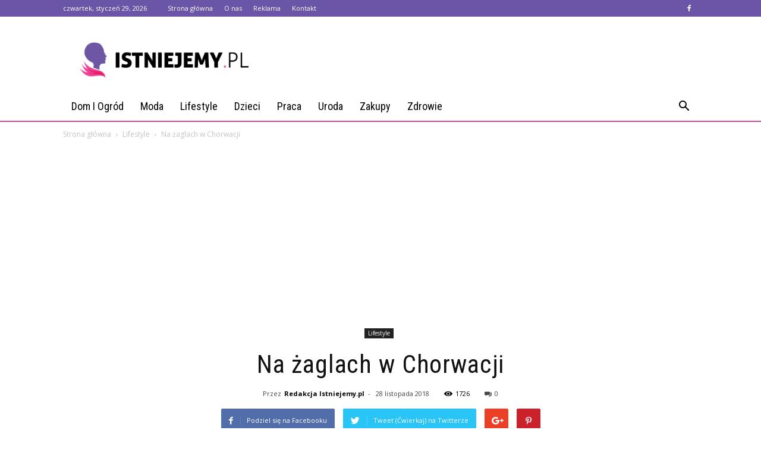

--- FILE ---
content_type: text/html; charset=UTF-8
request_url: https://www.istniejemy.pl/na-zaglach-w-chorwacji/
body_size: 100836
content:
<!doctype html >
<!--[if IE 8]>    <html class="ie8" lang="en"> <![endif]-->
<!--[if IE 9]>    <html class="ie9" lang="en"> <![endif]-->
<!--[if gt IE 8]><!--> <html lang="pl-PL" prefix="og: http://ogp.me/ns#"> <!--<![endif]-->
<head>
    <title>Na żaglach w Chorwacji - www.istniejemy.pl</title>
    <meta charset="UTF-8" />
    <meta name="viewport" content="width=device-width, initial-scale=1.0">
    <link rel="pingback" href="https://www.istniejemy.pl/xmlrpc.php" />
    <meta property="og:image" content="https://www.istniejemy.pl/wp-content/uploads/2018/12/czarter-jachtów-w-chorwacja-3.jpg" /><meta name="author" content="Redakcja Istniejemy.pl">

<!-- This site is optimized with the Yoast SEO plugin v7.0.3 - https://yoast.com/wordpress/plugins/seo/ -->
<link rel="canonical" href="https://www.istniejemy.pl/na-zaglach-w-chorwacji/" />
<meta property="og:locale" content="pl_PL" />
<meta property="og:type" content="article" />
<meta property="og:title" content="Na żaglach w Chorwacji - www.istniejemy.pl" />
<meta property="og:description" content="Chorwacja to absolutnie wspaniały kraj &#8211; pełen pięknych lasów, piaszczystych plaż, wodospadów, zabytków i miłych mieszkańców. Niemniej jednak każdy żeglarz wie coś jeszcze &#8211; spokojne wody Adriatyku oraz rozbudowana sieć miasteczek portowych idealnie nadają się na wakacyjny rejs w Chorwacji. Pozostaje pytanie &#8211; jak wygląda czarter jachtów w Chorwacja? 1 krok &#8211; sprawdź, czy masz &hellip;" />
<meta property="og:url" content="https://www.istniejemy.pl/na-zaglach-w-chorwacji/" />
<meta property="og:site_name" content="www.istniejemy.pl" />
<meta property="article:section" content="Lifestyle" />
<meta property="article:published_time" content="2018-11-28T10:47:30+01:00" />
<meta property="article:modified_time" content="2018-12-02T10:51:48+01:00" />
<meta property="og:updated_time" content="2018-12-02T10:51:48+01:00" />
<meta property="og:image" content="https://www.istniejemy.pl/wp-content/uploads/2018/12/czarter-jachtów-w-chorwacja-3.jpg" />
<meta property="og:image:secure_url" content="https://www.istniejemy.pl/wp-content/uploads/2018/12/czarter-jachtów-w-chorwacja-3.jpg" />
<meta property="og:image:width" content="696" />
<meta property="og:image:height" content="427" />
<meta name="twitter:card" content="summary_large_image" />
<meta name="twitter:description" content="Chorwacja to absolutnie wspaniały kraj &#8211; pełen pięknych lasów, piaszczystych plaż, wodospadów, zabytków i miłych mieszkańców. Niemniej jednak każdy żeglarz wie coś jeszcze &#8211; spokojne wody Adriatyku oraz rozbudowana sieć miasteczek portowych idealnie nadają się na wakacyjny rejs w Chorwacji. Pozostaje pytanie &#8211; jak wygląda czarter jachtów w Chorwacja? 1 krok &#8211; sprawdź, czy masz [&hellip;]" />
<meta name="twitter:title" content="Na żaglach w Chorwacji - www.istniejemy.pl" />
<meta name="twitter:image" content="https://www.istniejemy.pl/wp-content/uploads/2018/12/czarter-jachtów-w-chorwacja-3.jpg" />
<!-- / Yoast SEO plugin. -->

<link rel='dns-prefetch' href='//fonts.googleapis.com' />
<link rel='dns-prefetch' href='//s.w.org' />
<link rel="alternate" type="application/rss+xml" title="www.istniejemy.pl &raquo; Kanał z wpisami" href="https://www.istniejemy.pl/feed/" />
<link rel="alternate" type="application/rss+xml" title="www.istniejemy.pl &raquo; Kanał z komentarzami" href="https://www.istniejemy.pl/comments/feed/" />
<link rel="alternate" type="application/rss+xml" title="www.istniejemy.pl &raquo; Na żaglach w Chorwacji Kanał z komentarzami" href="https://www.istniejemy.pl/na-zaglach-w-chorwacji/feed/" />
		<script type="text/javascript">
			window._wpemojiSettings = {"baseUrl":"https:\/\/s.w.org\/images\/core\/emoji\/11\/72x72\/","ext":".png","svgUrl":"https:\/\/s.w.org\/images\/core\/emoji\/11\/svg\/","svgExt":".svg","source":{"concatemoji":"https:\/\/www.istniejemy.pl\/wp-includes\/js\/wp-emoji-release.min.js?ver=4.9.26"}};
			!function(e,a,t){var n,r,o,i=a.createElement("canvas"),p=i.getContext&&i.getContext("2d");function s(e,t){var a=String.fromCharCode;p.clearRect(0,0,i.width,i.height),p.fillText(a.apply(this,e),0,0);e=i.toDataURL();return p.clearRect(0,0,i.width,i.height),p.fillText(a.apply(this,t),0,0),e===i.toDataURL()}function c(e){var t=a.createElement("script");t.src=e,t.defer=t.type="text/javascript",a.getElementsByTagName("head")[0].appendChild(t)}for(o=Array("flag","emoji"),t.supports={everything:!0,everythingExceptFlag:!0},r=0;r<o.length;r++)t.supports[o[r]]=function(e){if(!p||!p.fillText)return!1;switch(p.textBaseline="top",p.font="600 32px Arial",e){case"flag":return s([55356,56826,55356,56819],[55356,56826,8203,55356,56819])?!1:!s([55356,57332,56128,56423,56128,56418,56128,56421,56128,56430,56128,56423,56128,56447],[55356,57332,8203,56128,56423,8203,56128,56418,8203,56128,56421,8203,56128,56430,8203,56128,56423,8203,56128,56447]);case"emoji":return!s([55358,56760,9792,65039],[55358,56760,8203,9792,65039])}return!1}(o[r]),t.supports.everything=t.supports.everything&&t.supports[o[r]],"flag"!==o[r]&&(t.supports.everythingExceptFlag=t.supports.everythingExceptFlag&&t.supports[o[r]]);t.supports.everythingExceptFlag=t.supports.everythingExceptFlag&&!t.supports.flag,t.DOMReady=!1,t.readyCallback=function(){t.DOMReady=!0},t.supports.everything||(n=function(){t.readyCallback()},a.addEventListener?(a.addEventListener("DOMContentLoaded",n,!1),e.addEventListener("load",n,!1)):(e.attachEvent("onload",n),a.attachEvent("onreadystatechange",function(){"complete"===a.readyState&&t.readyCallback()})),(n=t.source||{}).concatemoji?c(n.concatemoji):n.wpemoji&&n.twemoji&&(c(n.twemoji),c(n.wpemoji)))}(window,document,window._wpemojiSettings);
		</script>
		<style type="text/css">
img.wp-smiley,
img.emoji {
	display: inline !important;
	border: none !important;
	box-shadow: none !important;
	height: 1em !important;
	width: 1em !important;
	margin: 0 .07em !important;
	vertical-align: -0.1em !important;
	background: none !important;
	padding: 0 !important;
}
</style>
<link rel='stylesheet' id='yasrcss-css'  href='https://www.istniejemy.pl/wp-content/plugins/yet-another-stars-rating/css/yasr.css' type='text/css' media='all' />
<style id='yasrcss-inline-css' type='text/css'>

		.rateit .rateit-range {
			background: url(https://www.istniejemy.pl/wp-content/plugins/yet-another-stars-rating/img/stars_16_flat.png) left 0px !important;
		}

		.rateit .rateit-hover {
			background: url(https://www.istniejemy.pl/wp-content/plugins/yet-another-stars-rating/img/stars_16_flat.png) left -21px !important;
		}

		.rateit .rateit-selected {
			background: url(https://www.istniejemy.pl/wp-content/plugins/yet-another-stars-rating/img/stars_16_flat.png) left -42px !important;
		}

		div.medium .rateit-range {
			/*White*/
			background: url(https://www.istniejemy.pl/wp-content/plugins/yet-another-stars-rating/img/stars_24_flat.png) left 0px !important;
		}

		div.medium .rateit-hover {
			/*Red*/
			background: url(https://www.istniejemy.pl/wp-content/plugins/yet-another-stars-rating/img/stars_24_flat.png) left -29px !important;
		}

		div.medium .rateit-selected {
			/*Yellow*/
			background: url(https://www.istniejemy.pl/wp-content/plugins/yet-another-stars-rating/img/stars_24_flat.png) left -58px !important;
		}

		/* Creating set 32 */

		div.bigstars .rateit-range {
			/*White*/
			background: url(https://www.istniejemy.pl/wp-content/plugins/yet-another-stars-rating/img/stars_32_flat.png) left 0px !important;
		}

		div.bigstars .rateit-hover{
			/*red*/
			background: url(https://www.istniejemy.pl/wp-content/plugins/yet-another-stars-rating/img/stars_32_flat.png) left -37px !important;
		}

		div.bigstars .rateit-selected
		{
			/*Gold*/
			background: url(https://www.istniejemy.pl/wp-content/plugins/yet-another-stars-rating/img/stars_32_flat.png) left -74px !important;
		}

	
</style>
<link rel='stylesheet' id='jquery-ui-css'  href='https://www.istniejemy.pl/wp-content/plugins/yet-another-stars-rating/css/jquery-ui.css?ver=1.11.2' type='text/css' media='all' />
<link rel='stylesheet' id='dashicons-css'  href='https://www.istniejemy.pl/wp-includes/css/dashicons.min.css?ver=4.9.26' type='text/css' media='all' />
<link rel='stylesheet' id='yasrcsslightscheme-css'  href='https://www.istniejemy.pl/wp-content/plugins/yet-another-stars-rating/css/yasr-table-light.css' type='text/css' media='all' />
<link rel='stylesheet' id='google-fonts-style-css'  href='https://fonts.googleapis.com/css?family=Roboto+Condensed%3A400%7COpen+Sans%3A300italic%2C400%2C400italic%2C600%2C600italic%2C700%7CRoboto%3A300%2C400%2C400italic%2C500%2C500italic%2C700%2C900&#038;ver=7.8.1' type='text/css' media='all' />
<link rel='stylesheet' id='js_composer_front-css'  href='https://www.istniejemy.pl/wp-content/plugins/js_composer/assets/css/js_composer.min.css?ver=5.1.1' type='text/css' media='all' />
<link rel='stylesheet' id='td-theme-css'  href='https://www.istniejemy.pl/wp-content/themes/Newspaper/style.css?ver=7.8.1' type='text/css' media='all' />
<link rel='stylesheet' id='td-theme-demo-style-css'  href='https://www.istniejemy.pl/wp-content/themes/Newspaper/includes/demos/blog_health/demo_style.css?ver=7.8.1' type='text/css' media='all' />
<script type='text/javascript' src='https://www.istniejemy.pl/wp-includes/js/jquery/jquery.js?ver=1.12.4'></script>
<script type='text/javascript' src='https://www.istniejemy.pl/wp-includes/js/jquery/jquery-migrate.min.js?ver=1.4.1'></script>
<link rel='https://api.w.org/' href='https://www.istniejemy.pl/wp-json/' />
<link rel="EditURI" type="application/rsd+xml" title="RSD" href="https://www.istniejemy.pl/xmlrpc.php?rsd" />
<link rel="wlwmanifest" type="application/wlwmanifest+xml" href="https://www.istniejemy.pl/wp-includes/wlwmanifest.xml" /> 
<meta name="generator" content="WordPress 4.9.26" />
<link rel='shortlink' href='https://www.istniejemy.pl/?p=123' />
<link rel="alternate" type="application/json+oembed" href="https://www.istniejemy.pl/wp-json/oembed/1.0/embed?url=https%3A%2F%2Fwww.istniejemy.pl%2Fna-zaglach-w-chorwacji%2F" />
<link rel="alternate" type="text/xml+oembed" href="https://www.istniejemy.pl/wp-json/oembed/1.0/embed?url=https%3A%2F%2Fwww.istniejemy.pl%2Fna-zaglach-w-chorwacji%2F&#038;format=xml" />
<!--[if lt IE 9]><script src="https://html5shim.googlecode.com/svn/trunk/html5.js"></script><![endif]-->
    <meta name="generator" content="Powered by Visual Composer - drag and drop page builder for WordPress."/>
<!--[if lte IE 9]><link rel="stylesheet" type="text/css" href="https://www.istniejemy.pl/wp-content/plugins/js_composer/assets/css/vc_lte_ie9.min.css" media="screen"><![endif]-->
<!-- JS generated by theme -->

<script>
    
    

	    var tdBlocksArray = []; //here we store all the items for the current page

	    //td_block class - each ajax block uses a object of this class for requests
	    function tdBlock() {
		    this.id = '';
		    this.block_type = 1; //block type id (1-234 etc)
		    this.atts = '';
		    this.td_column_number = '';
		    this.td_current_page = 1; //
		    this.post_count = 0; //from wp
		    this.found_posts = 0; //from wp
		    this.max_num_pages = 0; //from wp
		    this.td_filter_value = ''; //current live filter value
		    this.is_ajax_running = false;
		    this.td_user_action = ''; // load more or infinite loader (used by the animation)
		    this.header_color = '';
		    this.ajax_pagination_infinite_stop = ''; //show load more at page x
	    }


        // td_js_generator - mini detector
        (function(){
            var htmlTag = document.getElementsByTagName("html")[0];

            if ( navigator.userAgent.indexOf("MSIE 10.0") > -1 ) {
                htmlTag.className += ' ie10';
            }

            if ( !!navigator.userAgent.match(/Trident.*rv\:11\./) ) {
                htmlTag.className += ' ie11';
            }

            if ( /(iPad|iPhone|iPod)/g.test(navigator.userAgent) ) {
                htmlTag.className += ' td-md-is-ios';
            }

            var user_agent = navigator.userAgent.toLowerCase();
            if ( user_agent.indexOf("android") > -1 ) {
                htmlTag.className += ' td-md-is-android';
            }

            if ( -1 !== navigator.userAgent.indexOf('Mac OS X')  ) {
                htmlTag.className += ' td-md-is-os-x';
            }

            if ( /chrom(e|ium)/.test(navigator.userAgent.toLowerCase()) ) {
               htmlTag.className += ' td-md-is-chrome';
            }

            if ( -1 !== navigator.userAgent.indexOf('Firefox') ) {
                htmlTag.className += ' td-md-is-firefox';
            }

            if ( -1 !== navigator.userAgent.indexOf('Safari') && -1 === navigator.userAgent.indexOf('Chrome') ) {
                htmlTag.className += ' td-md-is-safari';
            }

            if( -1 !== navigator.userAgent.indexOf('IEMobile') ){
                htmlTag.className += ' td-md-is-iemobile';
            }

        })();




        var tdLocalCache = {};

        ( function () {
            "use strict";

            tdLocalCache = {
                data: {},
                remove: function (resource_id) {
                    delete tdLocalCache.data[resource_id];
                },
                exist: function (resource_id) {
                    return tdLocalCache.data.hasOwnProperty(resource_id) && tdLocalCache.data[resource_id] !== null;
                },
                get: function (resource_id) {
                    return tdLocalCache.data[resource_id];
                },
                set: function (resource_id, cachedData) {
                    tdLocalCache.remove(resource_id);
                    tdLocalCache.data[resource_id] = cachedData;
                }
            };
        })();

    
    
var td_viewport_interval_list=[{"limitBottom":767,"sidebarWidth":228},{"limitBottom":1018,"sidebarWidth":300},{"limitBottom":1140,"sidebarWidth":324}];
var td_animation_stack_effect="type0";
var tds_animation_stack=true;
var td_animation_stack_specific_selectors=".entry-thumb, img";
var td_animation_stack_general_selectors=".td-animation-stack img, .td-animation-stack .entry-thumb, .post img";
var td_ajax_url="https:\/\/www.istniejemy.pl\/wp-admin\/admin-ajax.php?td_theme_name=Newspaper&v=7.8.1";
var td_get_template_directory_uri="https:\/\/www.istniejemy.pl\/wp-content\/themes\/Newspaper";
var tds_snap_menu="";
var tds_logo_on_sticky="";
var tds_header_style="";
var td_please_wait="Prosz\u0119 czeka\u0107 ...";
var td_email_user_pass_incorrect="U\u017cytkownik lub has\u0142o niepoprawne!";
var td_email_user_incorrect="E-mail lub nazwa u\u017cytkownika jest niepoprawna!";
var td_email_incorrect="E-mail niepoprawny!";
var tds_more_articles_on_post_enable="";
var tds_more_articles_on_post_time_to_wait="";
var tds_more_articles_on_post_pages_distance_from_top=0;
var tds_theme_color_site_wide="#d4489d";
var tds_smart_sidebar="enabled";
var tdThemeName="Newspaper";
var td_magnific_popup_translation_tPrev="Poprzedni (Strza\u0142ka w lewo)";
var td_magnific_popup_translation_tNext="Nast\u0119pny (Strza\u0142ka w prawo)";
var td_magnific_popup_translation_tCounter="%curr% z %total%";
var td_magnific_popup_translation_ajax_tError="Zawarto\u015b\u0107 z %url% nie mo\u017ce by\u0107 za\u0142adowana.";
var td_magnific_popup_translation_image_tError="Obraz #%curr% nie mo\u017ce by\u0107 za\u0142adowany.";
var td_ad_background_click_link="";
var td_ad_background_click_target="";
</script>


<!-- Header style compiled by theme -->

<style>
    
.td-header-wrap .black-menu .sf-menu > .current-menu-item > a,
    .td-header-wrap .black-menu .sf-menu > .current-menu-ancestor > a,
    .td-header-wrap .black-menu .sf-menu > .current-category-ancestor > a,
    .td-header-wrap .black-menu .sf-menu > li > a:hover,
    .td-header-wrap .black-menu .sf-menu > .sfHover > a,
    .td-header-style-12 .td-header-menu-wrap-full,
    .sf-menu > .current-menu-item > a:after,
    .sf-menu > .current-menu-ancestor > a:after,
    .sf-menu > .current-category-ancestor > a:after,
    .sf-menu > li:hover > a:after,
    .sf-menu > .sfHover > a:after,
    .td-header-style-12 .td-affix,
    .header-search-wrap .td-drop-down-search:after,
    .header-search-wrap .td-drop-down-search .btn:hover,
    input[type=submit]:hover,
    .td-read-more a,
    .td-post-category:hover,
    .td-grid-style-1.td-hover-1 .td-big-grid-post:hover .td-post-category,
    .td-grid-style-5.td-hover-1 .td-big-grid-post:hover .td-post-category,
    .td_top_authors .td-active .td-author-post-count,
    .td_top_authors .td-active .td-author-comments-count,
    .td_top_authors .td_mod_wrap:hover .td-author-post-count,
    .td_top_authors .td_mod_wrap:hover .td-author-comments-count,
    .td-404-sub-sub-title a:hover,
    .td-search-form-widget .wpb_button:hover,
    .td-rating-bar-wrap div,
    .td_category_template_3 .td-current-sub-category,
    .dropcap,
    .td_wrapper_video_playlist .td_video_controls_playlist_wrapper,
    .wpb_default,
    .wpb_default:hover,
    .td-left-smart-list:hover,
    .td-right-smart-list:hover,
    .woocommerce-checkout .woocommerce input.button:hover,
    .woocommerce-page .woocommerce a.button:hover,
    .woocommerce-account div.woocommerce .button:hover,
    #bbpress-forums button:hover,
    .bbp_widget_login .button:hover,
    .td-footer-wrapper .td-post-category,
    .td-footer-wrapper .widget_product_search input[type="submit"]:hover,
    .woocommerce .product a.button:hover,
    .woocommerce .product #respond input#submit:hover,
    .woocommerce .checkout input#place_order:hover,
    .woocommerce .woocommerce.widget .button:hover,
    .single-product .product .summary .cart .button:hover,
    .woocommerce-cart .woocommerce table.cart .button:hover,
    .woocommerce-cart .woocommerce .shipping-calculator-form .button:hover,
    .td-next-prev-wrap a:hover,
    .td-load-more-wrap a:hover,
    .td-post-small-box a:hover,
    .page-nav .current,
    .page-nav:first-child > div,
    .td_category_template_8 .td-category-header .td-category a.td-current-sub-category,
    .td_category_template_4 .td-category-siblings .td-category a:hover,
    #bbpress-forums .bbp-pagination .current,
    #bbpress-forums #bbp-single-user-details #bbp-user-navigation li.current a,
    .td-theme-slider:hover .slide-meta-cat a,
    a.vc_btn-black:hover,
    .td-trending-now-wrapper:hover .td-trending-now-title,
    .td-scroll-up,
    .td-smart-list-button:hover,
    .td-weather-information:before,
    .td-weather-week:before,
    .td_block_exchange .td-exchange-header:before,
    .td_block_big_grid_9.td-grid-style-1 .td-post-category,
    .td_block_big_grid_9.td-grid-style-5 .td-post-category,
    .td-grid-style-6.td-hover-1 .td-module-thumb:after,
    .td-pulldown-syle-2 .td-subcat-dropdown ul:after,
    .td_block_template_9 .td-block-title:after,
    .td_block_template_15 .td-block-title:before {
        background-color: #d4489d;
    }

    .global-block-template-4 .td-related-title .td-cur-simple-item:before {
        border-color: #d4489d transparent transparent transparent !important;
    }

    .woocommerce .woocommerce-message .button:hover,
    .woocommerce .woocommerce-error .button:hover,
    .woocommerce .woocommerce-info .button:hover,
    .global-block-template-4 .td-related-title .td-cur-simple-item,
    .global-block-template-3 .td-related-title .td-cur-simple-item,
    .global-block-template-9 .td-related-title:after {
        background-color: #d4489d !important;
    }

    .woocommerce .product .onsale,
    .woocommerce.widget .ui-slider .ui-slider-handle {
        background: none #d4489d;
    }

    .woocommerce.widget.widget_layered_nav_filters ul li a {
        background: none repeat scroll 0 0 #d4489d !important;
    }

    a,
    cite a:hover,
    .td_mega_menu_sub_cats .cur-sub-cat,
    .td-mega-span h3 a:hover,
    .td_mod_mega_menu:hover .entry-title a,
    .header-search-wrap .result-msg a:hover,
    .top-header-menu li a:hover,
    .top-header-menu .current-menu-item > a,
    .top-header-menu .current-menu-ancestor > a,
    .top-header-menu .current-category-ancestor > a,
    .td-social-icon-wrap > a:hover,
    .td-header-sp-top-widget .td-social-icon-wrap a:hover,
    .td-page-content blockquote p,
    .td-post-content blockquote p,
    .mce-content-body blockquote p,
    .comment-content blockquote p,
    .wpb_text_column blockquote p,
    .td_block_text_with_title blockquote p,
    .td_module_wrap:hover .entry-title a,
    .td-subcat-filter .td-subcat-list a:hover,
    .td-subcat-filter .td-subcat-dropdown a:hover,
    .td_quote_on_blocks,
    .dropcap2,
    .dropcap3,
    .td_top_authors .td-active .td-authors-name a,
    .td_top_authors .td_mod_wrap:hover .td-authors-name a,
    .td-post-next-prev-content a:hover,
    .author-box-wrap .td-author-social a:hover,
    .td-author-name a:hover,
    .td-author-url a:hover,
    .td_mod_related_posts:hover h3 > a,
    .td-post-template-11 .td-related-title .td-related-left:hover,
    .td-post-template-11 .td-related-title .td-related-right:hover,
    .td-post-template-11 .td-related-title .td-cur-simple-item,
    .td-post-template-11 .td_block_related_posts .td-next-prev-wrap a:hover,
    .comment-reply-link:hover,
    .logged-in-as a:hover,
    #cancel-comment-reply-link:hover,
    .td-search-query,
    .td-category-header .td-pulldown-category-filter-link:hover,
    .td-category-siblings .td-subcat-dropdown a:hover,
    .td-category-siblings .td-subcat-dropdown a.td-current-sub-category,
    .widget a:hover,
    .archive .widget_archive .current,
    .archive .widget_archive .current a,
    .widget_calendar tfoot a:hover,
    .woocommerce a.added_to_cart:hover,
    #bbpress-forums li.bbp-header .bbp-reply-content span a:hover,
    #bbpress-forums .bbp-forum-freshness a:hover,
    #bbpress-forums .bbp-topic-freshness a:hover,
    #bbpress-forums .bbp-forums-list li a:hover,
    #bbpress-forums .bbp-forum-title:hover,
    #bbpress-forums .bbp-topic-permalink:hover,
    #bbpress-forums .bbp-topic-started-by a:hover,
    #bbpress-forums .bbp-topic-started-in a:hover,
    #bbpress-forums .bbp-body .super-sticky li.bbp-topic-title .bbp-topic-permalink,
    #bbpress-forums .bbp-body .sticky li.bbp-topic-title .bbp-topic-permalink,
    .widget_display_replies .bbp-author-name,
    .widget_display_topics .bbp-author-name,
    .footer-text-wrap .footer-email-wrap a,
    .td-subfooter-menu li a:hover,
    .footer-social-wrap a:hover,
    a.vc_btn-black:hover,
    .td-smart-list-dropdown-wrap .td-smart-list-button:hover,
    .td_module_17 .td-read-more a:hover,
    .td_module_18 .td-read-more a:hover,
    .td_module_19 .td-post-author-name a:hover,
    .td-instagram-user a,
    .td-pulldown-syle-2 .td-subcat-dropdown:hover .td-subcat-more span,
    .td-pulldown-syle-2 .td-subcat-dropdown:hover .td-subcat-more i,
    .td-pulldown-syle-3 .td-subcat-dropdown:hover .td-subcat-more span,
    .td-pulldown-syle-3 .td-subcat-dropdown:hover .td-subcat-more i,
    .td-block-title-wrap .td-wrapper-pulldown-filter .td-pulldown-filter-display-option:hover,
    .td-block-title-wrap .td-wrapper-pulldown-filter .td-pulldown-filter-display-option:hover i,
    .td-block-title-wrap .td-wrapper-pulldown-filter .td-pulldown-filter-link:hover,
    .td-block-title-wrap .td-wrapper-pulldown-filter .td-pulldown-filter-item .td-cur-simple-item,
    .global-block-template-2 .td-related-title .td-cur-simple-item,
    .global-block-template-5 .td-related-title .td-cur-simple-item,
    .global-block-template-6 .td-related-title .td-cur-simple-item,
    .global-block-template-7 .td-related-title .td-cur-simple-item,
    .global-block-template-8 .td-related-title .td-cur-simple-item,
    .global-block-template-9 .td-related-title .td-cur-simple-item,
    .global-block-template-10 .td-related-title .td-cur-simple-item,
    .global-block-template-11 .td-related-title .td-cur-simple-item,
    .global-block-template-12 .td-related-title .td-cur-simple-item,
    .global-block-template-13 .td-related-title .td-cur-simple-item,
    .global-block-template-14 .td-related-title .td-cur-simple-item,
    .global-block-template-15 .td-related-title .td-cur-simple-item,
    .global-block-template-16 .td-related-title .td-cur-simple-item,
    .global-block-template-17 .td-related-title .td-cur-simple-item,
    .td-theme-wrap .sf-menu ul .td-menu-item > a:hover,
    .td-theme-wrap .sf-menu ul .sfHover > a,
    .td-theme-wrap .sf-menu ul .current-menu-ancestor > a,
    .td-theme-wrap .sf-menu ul .current-category-ancestor > a,
    .td-theme-wrap .sf-menu ul .current-menu-item > a {
        color: #d4489d;
    }

    a.vc_btn-black.vc_btn_square_outlined:hover,
    a.vc_btn-black.vc_btn_outlined:hover,
    .td-mega-menu-page .wpb_content_element ul li a:hover,
     .td-theme-wrap .td-aj-search-results .td_module_wrap:hover .entry-title a,
    .td-theme-wrap .header-search-wrap .result-msg a:hover {
        color: #d4489d !important;
    }

    .td-next-prev-wrap a:hover,
    .td-load-more-wrap a:hover,
    .td-post-small-box a:hover,
    .page-nav .current,
    .page-nav:first-child > div,
    .td_category_template_8 .td-category-header .td-category a.td-current-sub-category,
    .td_category_template_4 .td-category-siblings .td-category a:hover,
    #bbpress-forums .bbp-pagination .current,
    .post .td_quote_box,
    .page .td_quote_box,
    a.vc_btn-black:hover,
    .td_block_template_5 .td-block-title > * {
        border-color: #d4489d;
    }

    .td_wrapper_video_playlist .td_video_currently_playing:after {
        border-color: #d4489d !important;
    }

    .header-search-wrap .td-drop-down-search:before {
        border-color: transparent transparent #d4489d transparent;
    }

    .block-title > span,
    .block-title > a,
    .block-title > label,
    .widgettitle,
    .widgettitle:after,
    .td-trending-now-title,
    .td-trending-now-wrapper:hover .td-trending-now-title,
    .wpb_tabs li.ui-tabs-active a,
    .wpb_tabs li:hover a,
    .vc_tta-container .vc_tta-color-grey.vc_tta-tabs-position-top.vc_tta-style-classic .vc_tta-tabs-container .vc_tta-tab.vc_active > a,
    .vc_tta-container .vc_tta-color-grey.vc_tta-tabs-position-top.vc_tta-style-classic .vc_tta-tabs-container .vc_tta-tab:hover > a,
    .td_block_template_1 .td-related-title .td-cur-simple-item,
    .woocommerce .product .products h2,
    .td-subcat-filter .td-subcat-dropdown:hover .td-subcat-more {
    	background-color: #d4489d;
    }

    .woocommerce div.product .woocommerce-tabs ul.tabs li.active {
    	background-color: #d4489d !important;
    }

    .block-title,
    .td_block_template_1 .td-related-title,
    .wpb_tabs .wpb_tabs_nav,
    .vc_tta-container .vc_tta-color-grey.vc_tta-tabs-position-top.vc_tta-style-classic .vc_tta-tabs-container,
    .woocommerce div.product .woocommerce-tabs ul.tabs:before {
        border-color: #d4489d;
    }
    .td_block_wrap .td-subcat-item a.td-cur-simple-item {
	    color: #d4489d;
	}


    
    .td-grid-style-4 .entry-title
    {
        background-color: rgba(212, 72, 157, 0.7);
    }

    
    .td-header-wrap .td-header-top-menu-full,
    .td-header-wrap .top-header-menu .sub-menu {
        background-color: #6a55a7;
    }
    .td-header-style-8 .td-header-top-menu-full {
        background-color: transparent;
    }
    .td-header-style-8 .td-header-top-menu-full .td-header-top-menu {
        background-color: #6a55a7;
        padding-left: 15px;
        padding-right: 15px;
    }

    .td-header-wrap .td-header-top-menu-full .td-header-top-menu,
    .td-header-wrap .td-header-top-menu-full {
        border-bottom: none;
    }


    
    .td-header-top-menu,
    .td-header-top-menu a,
    .td-header-wrap .td-header-top-menu-full .td-header-top-menu,
    .td-header-wrap .td-header-top-menu-full a,
    .td-header-style-8 .td-header-top-menu,
    .td-header-style-8 .td-header-top-menu a {
        color: #ffffff;
    }

    
    .top-header-menu .current-menu-item > a,
    .top-header-menu .current-menu-ancestor > a,
    .top-header-menu .current-category-ancestor > a,
    .top-header-menu li a:hover {
        color: #000000;
    }

    
    .td-header-wrap .td-header-sp-top-widget .td-icon-font {
        color: #ffffff;
    }

    
    .sf-menu > .current-menu-item > a:after,
    .sf-menu > .current-menu-ancestor > a:after,
    .sf-menu > .current-category-ancestor > a:after,
    .sf-menu > li:hover > a:after,
    .sf-menu > .sfHover > a:after,
    .td_block_mega_menu .td-next-prev-wrap a:hover,
    .td-mega-span .td-post-category:hover,
    .td-header-wrap .black-menu .sf-menu > li > a:hover,
    .td-header-wrap .black-menu .sf-menu > .current-menu-ancestor > a,
    .td-header-wrap .black-menu .sf-menu > .sfHover > a,
    .header-search-wrap .td-drop-down-search:after,
    .header-search-wrap .td-drop-down-search .btn:hover,
    .td-header-wrap .black-menu .sf-menu > .current-menu-item > a,
    .td-header-wrap .black-menu .sf-menu > .current-menu-ancestor > a,
    .td-header-wrap .black-menu .sf-menu > .current-category-ancestor > a {
        background-color: #d4489d;
    }


    .td_block_mega_menu .td-next-prev-wrap a:hover {
        border-color: #d4489d;
    }

    .header-search-wrap .td-drop-down-search:before {
        border-color: transparent transparent #d4489d transparent;
    }

    .td_mega_menu_sub_cats .cur-sub-cat,
    .td_mod_mega_menu:hover .entry-title a,
    .td-theme-wrap .sf-menu ul .td-menu-item > a:hover,
    .td-theme-wrap .sf-menu ul .sfHover > a,
    .td-theme-wrap .sf-menu ul .current-menu-ancestor > a,
    .td-theme-wrap .sf-menu ul .current-category-ancestor > a,
    .td-theme-wrap .sf-menu ul .current-menu-item > a {
        color: #d4489d;
    }


    
    .td-header-wrap .td-header-menu-wrap .sf-menu > li > a,
    .td-header-wrap .header-search-wrap .td-icon-search {
        color: #000000;
    }

    
    .td-menu-background:before,
    .td-search-background:before {
        background: rgba(32,6,35,0.9);
        background: -moz-linear-gradient(top, rgba(32,6,35,0.9) 0%, rgba(142,56,158,0.9) 100%);
        background: -webkit-gradient(left top, left bottom, color-stop(0%, rgba(32,6,35,0.9)), color-stop(100%, rgba(142,56,158,0.9)));
        background: -webkit-linear-gradient(top, rgba(32,6,35,0.9) 0%, rgba(142,56,158,0.9) 100%);
        background: -o-linear-gradient(top, rgba(32,6,35,0.9) 0%, @mobileu_gradient_two_mob 100%);
        background: -ms-linear-gradient(top, rgba(32,6,35,0.9) 0%, rgba(142,56,158,0.9) 100%);
        background: linear-gradient(to bottom, rgba(32,6,35,0.9) 0%, rgba(142,56,158,0.9) 100%);
        filter: progid:DXImageTransform.Microsoft.gradient( startColorstr='rgba(32,6,35,0.9)', endColorstr='rgba(142,56,158,0.9)', GradientType=0 );
    }

    
    .td-footer-wrapper,
    .td-footer-wrapper .td_block_template_7 .td-block-title > *,
    .td-footer-wrapper .td_block_template_17 .td-block-title,
    .td-footer-wrapper .td-block-title-wrap .td-wrapper-pulldown-filter {
        background-color: #f9f9f9;
    }

    
    .td-footer-wrapper,
    .td-footer-wrapper a,
    .td-footer-wrapper .block-title a,
    .td-footer-wrapper .block-title span,
    .td-footer-wrapper .block-title label,
    .td-footer-wrapper .td-excerpt,
    .td-footer-wrapper .td-post-author-name span,
    .td-footer-wrapper .td-post-date,
    .td-footer-wrapper .td-social-style3 .td_social_type a,
    .td-footer-wrapper .td-social-style3,
    .td-footer-wrapper .td-social-style4 .td_social_type a,
    .td-footer-wrapper .td-social-style4,
    .td-footer-wrapper .td-social-style9,
    .td-footer-wrapper .td-social-style10,
    .td-footer-wrapper .td-social-style2 .td_social_type a,
    .td-footer-wrapper .td-social-style8 .td_social_type a,
    .td-footer-wrapper .td-social-style2 .td_social_type,
    .td-footer-wrapper .td-social-style8 .td_social_type,
    .td-footer-template-13 .td-social-name,
    .td-footer-wrapper .td_block_template_7 .td-block-title > * {
        color: #000000;
    }

    .td-footer-wrapper .widget_calendar th,
    .td-footer-wrapper .widget_calendar td,
    .td-footer-wrapper .td-social-style2 .td_social_type .td-social-box,
    .td-footer-wrapper .td-social-style8 .td_social_type .td-social-box,
    .td-social-style-2 .td-icon-font:after {
        border-color: #000000;
    }

    .td-footer-wrapper .td-module-comments a,
    .td-footer-wrapper .td-post-category,
    .td-footer-wrapper .td-slide-meta .td-post-author-name span,
    .td-footer-wrapper .td-slide-meta .td-post-date {
        color: #fff;
    }

    
    .td-footer-bottom-full .td-container::before {
        background-color: rgba(0, 0, 0, 0.1);
    }

    
	.td-footer-wrapper .block-title > span,
    .td-footer-wrapper .block-title > a,
    .td-footer-wrapper .widgettitle,
    .td-theme-wrap .td-footer-wrapper .td-container .td-block-title > *,
    .td-theme-wrap .td-footer-wrapper .td_block_template_6 .td-block-title:before {
    	color: #d4489d;
    }

    
    .td-footer-wrapper .footer-social-wrap .td-icon-font {
        color: #000000;
    }

    
    .td-sub-footer-container {
        background-color: #d4489d;
    }

    
    .td-sub-footer-container,
    .td-subfooter-menu li a {
        color: #ffffff;
    }

    
    .td-subfooter-menu li a:hover {
        color: #0a0a0a;
    }


    
    ul.sf-menu > .td-menu-item > a {
        font-family:"Roboto Condensed";
	font-size:18px;
	font-weight:normal;
	text-transform:capitalize;
	
    }
    
    .sf-menu ul .td-menu-item a {
        font-family:"Roboto Condensed";
	font-size:16px;
	font-weight:normal;
	
    }
	
    .td_mod_mega_menu .item-details a {
        font-family:"Roboto Condensed";
	font-size:17px;
	line-height:22px;
	font-weight:normal;
	
    }
    
    .td_mega_menu_sub_cats .block-mega-child-cats a {
        font-family:"Roboto Condensed";
	font-size:15px;
	font-weight:normal;
	
    }
    
    .td-mobile-content .td-mobile-main-menu > li > a {
        font-family:"Roboto Condensed";
	font-weight:normal;
	
    }
    
    .td-mobile-content .sub-menu a {
        font-family:"Roboto Condensed";
	font-weight:normal;
	
    }



	
    .block-title > span,
    .block-title > a,
    .widgettitle,
    .td-trending-now-title,
    .wpb_tabs li a,
    .vc_tta-container .vc_tta-color-grey.vc_tta-tabs-position-top.vc_tta-style-classic .vc_tta-tabs-container .vc_tta-tab > a,
    .td-theme-wrap .td-related-title a,
    .woocommerce div.product .woocommerce-tabs ul.tabs li a,
    .woocommerce .product .products h2,
    .td-theme-wrap .td-block-title {
        font-size:15px;
	
    }
    
	.td_module_wrap .td-module-title {
		font-family:"Roboto Condensed";
	
	}
     
    .td_module_1 .td-module-title {
    	font-weight:normal;
	
    }
    
    .td_module_2 .td-module-title {
    	font-weight:normal;
	
    }
    
    .td_module_3 .td-module-title {
    	font-weight:normal;
	
    }
    
    .td_module_4 .td-module-title {
    	font-weight:normal;
	
    }
    
    .td_module_5 .td-module-title {
    	font-weight:normal;
	
    }
    
    .td_module_6 .td-module-title {
    	font-weight:normal;
	
    }
    
    .td_module_7 .td-module-title {
    	font-weight:normal;
	
    }
    
    .td_module_8 .td-module-title {
    	font-weight:normal;
	
    }
    
    .td_module_9 .td-module-title {
    	font-weight:normal;
	
    }
    
    .td_module_10 .td-module-title {
    	font-weight:normal;
	
    }
    
    .td_module_11 .td-module-title {
    	font-weight:normal;
	
    }
    
    .td_module_12 .td-module-title {
    	font-weight:normal;
	
    }
    
    .td_module_13 .td-module-title {
    	font-weight:normal;
	
    }
    
    .td_module_14 .td-module-title {
    	font-weight:normal;
	
    }
    
    .td_module_15 .entry-title {
    	font-weight:normal;
	
    }
    
    .td_module_16 .td-module-title {
    	font-weight:normal;
	
    }
    
    .td_module_17 .td-module-title {
    	font-weight:normal;
	
    }
    
    .td_module_18 .td-module-title {
    	font-weight:normal;
	
    }
    
    .td_module_19 .td-module-title {
    	font-weight:normal;
	
    }




	
	.td_block_trending_now .entry-title a,
	.td-theme-slider .td-module-title a,
    .td-big-grid-post .entry-title {
		font-family:"Roboto Condensed";
	
	}
    
    .td_module_mx1 .td-module-title a {
    	font-weight:normal;
	
    }
    
    .td_module_mx2 .td-module-title a {
    	font-weight:normal;
	
    }
    
    .td_module_mx3 .td-module-title a {
    	font-weight:normal;
	
    }
    
    .td_module_mx4 .td-module-title a {
    	font-weight:normal;
	
    }
    
    .td_module_mx7 .td-module-title a {
    	font-weight:normal;
	
    }
    
    .td_module_mx8 .td-module-title a {
    	font-weight:normal;
	
    }
    
    .td_module_mx16 .td-module-title a {
    	font-weight:normal;
	
    }
    
    .td_module_mx17 .td-module-title a {
    	font-weight:normal;
	
    }
    
    .td_block_trending_now .entry-title a {
    	font-size:14px;
	
    }
    
    .td-theme-slider.iosSlider-col-1 .td-module-title a {
        font-weight:normal;
	
    }
    
    .td-theme-slider.iosSlider-col-2 .td-module-title a {
        font-weight:normal;
	
    }
    
    .td-theme-slider.iosSlider-col-3 .td-module-title a {
        font-weight:normal;
	
    }
    
    .td-big-grid-post.td-big-thumb .td-big-grid-meta,
    .td-big-thumb .td-big-grid-meta .entry-title {
        font-weight:normal;
	
    }
    
    .td-big-grid-post.td-medium-thumb .td-big-grid-meta,
    .td-medium-thumb .td-big-grid-meta .entry-title {
        font-weight:normal;
	
    }
    
    .td-big-grid-post.td-small-thumb .td-big-grid-meta,
    .td-small-thumb .td-big-grid-meta .entry-title {
        font-weight:normal;
	
    }
    
    .td-big-grid-post.td-tiny-thumb .td-big-grid-meta,
    .td-tiny-thumb .td-big-grid-meta .entry-title {
        font-weight:normal;
	
    }
    
    .homepage-post .td-post-template-8 .td-post-header .entry-title {
        font-weight:normal;
	
    }


    
	#td-mobile-nav,
	#td-mobile-nav .wpb_button,
	.td-search-wrap-mob {
		font-family:"Roboto Condensed";
	
	}


	
	.post .td-post-header .entry-title {
		font-family:"Roboto Condensed";
	
	}
    
    .td-post-template-default .td-post-header .entry-title {
        font-weight:normal;
	
    }
    
    .td-post-template-1 .td-post-header .entry-title {
        font-weight:normal;
	
    }
    
    .td-post-template-2 .td-post-header .entry-title {
        font-weight:normal;
	
    }
    
    .td-post-template-3 .td-post-header .entry-title {
        font-weight:normal;
	
    }
    
    .td-post-template-4 .td-post-header .entry-title {
        font-weight:normal;
	
    }
    
    .td-post-template-5 .td-post-header .entry-title {
        font-weight:normal;
	
    }
    
    .td-post-template-6 .td-post-header .entry-title {
        font-weight:normal;
	
    }
    
    .td-post-template-7 .td-post-header .entry-title {
        font-weight:normal;
	
    }
    
    .td-post-template-8 .td-post-header .entry-title {
        font-weight:normal;
	
    }
    
    .td-post-template-9 .td-post-header .entry-title {
        font-weight:normal;
	
    }
    
    .td-post-template-10 .td-post-header .entry-title {
        font-weight:normal;
	
    }
    
    .td-post-template-11 .td-post-header .entry-title {
        font-weight:normal;
	
    }
    
    .td-post-template-12 .td-post-header .entry-title {
        font-weight:normal;
	
    }
    
    .td-post-template-13 .td-post-header .entry-title {
        font-weight:normal;
	
    }





	
    .td-page-title,
    .woocommerce-page .page-title,
    .td-category-title-holder .td-page-title {
    	font-family:"Roboto Condensed";
	font-weight:normal;
	
    }
    
    .widget_archive a,
    .widget_calendar,
    .widget_categories a,
    .widget_nav_menu a,
    .widget_meta a,
    .widget_pages a,
    .widget_recent_comments a,
    .widget_recent_entries a,
    .widget_text .textwidget,
    .widget_tag_cloud a,
    .widget_search input,
    .woocommerce .product-categories a,
    .widget_display_forums a,
    .widget_display_replies a,
    .widget_display_topics a,
    .widget_display_views a,
    .widget_display_stats {
    	font-family:"Roboto Condensed";
	font-size:17px;
	line-height:22px;
	font-weight:normal;
	
    }



/* Style generated by theme for demo: blog_health */

.td-blog-health .td-header-style-1 .td-header-menu-wrap {
			border-bottom-color:  #d4489d;
		}

		.td-blog-health .td-module-17 .td-module-meta-holder,
		.td-blog-health .td-vlog-container .td_video_playlist_title {
		 	background-color: #d4489d;
		}

		
		.td-blog-health .td-header-style-1 .sf-menu > li > a:hover,
		.td-blog-health .td-header-style-1 .sf-menu > .sfHover > a,
		.td-blog-health .td-header-style-1 .sf-menu > .current-menu-item > a,
		.td-blog-health .td-header-style-1 .sf-menu > .current-menu-ancestor > a,
		.td-blog-health .td-header-style-1 .sf-menu > .current-category-ancestor > a {
			color: #d4489d;
		}

		
		.td-blog-health .td_module_17 .td-module-meta-holder {
		 	background-color: rgba(212, 72, 157, 0.7);
		}
</style>

<script>
  (function(i,s,o,g,r,a,m){i['GoogleAnalyticsObject']=r;i[r]=i[r]||function(){
  (i[r].q=i[r].q||[]).push(arguments)},i[r].l=1*new Date();a=s.createElement(o),
  m=s.getElementsByTagName(o)[0];a.async=1;a.src=g;m.parentNode.insertBefore(a,m)
  })(window,document,'script','https://www.google-analytics.com/analytics.js','ga');

  ga('create', 'UA-121238536-42', 'auto');
  ga('send', 'pageview');

</script><noscript><style type="text/css"> .wpb_animate_when_almost_visible { opacity: 1; }</style></noscript>    <script async src="https://pagead2.googlesyndication.com/pagead/js/adsbygoogle.js?client=ca-pub-8625692594371015"
     crossorigin="anonymous"></script>
</head>

<body class="post-template-default single single-post postid-123 single-format-standard na-zaglach-w-chorwacji global-block-template-1 td-blog-health single_template_13 wpb-js-composer js-comp-ver-5.1.1 vc_responsive td-animation-stack-type0 td-full-layout" itemscope="itemscope" itemtype="https://schema.org/WebPage">

        <div class="td-scroll-up"><i class="td-icon-menu-up"></i></div>
    
    <div class="td-menu-background"></div>
<div id="td-mobile-nav">
    <div class="td-mobile-container">
        <!-- mobile menu top section -->
        <div class="td-menu-socials-wrap">
            <!-- socials -->
            <div class="td-menu-socials">
                
        <span class="td-social-icon-wrap">
            <a target="_blank" href="https://www.facebook.com/Istniejemypl-495089484338515/" title="Facebook">
                <i class="td-icon-font td-icon-facebook"></i>
            </a>
        </span>            </div>
            <!-- close button -->
            <div class="td-mobile-close">
                <a href="#"><i class="td-icon-close-mobile"></i></a>
            </div>
        </div>

        <!-- login section -->
        
        <!-- menu section -->
        <div class="td-mobile-content">
            <div class="menu-kategorie-container"><ul id="menu-kategorie" class="td-mobile-main-menu"><li id="menu-item-78" class="menu-item menu-item-type-taxonomy menu-item-object-category menu-item-first menu-item-78"><a href="https://www.istniejemy.pl/category/dom-i-ogrod/">Dom i ogród</a></li>
<li id="menu-item-81" class="menu-item menu-item-type-taxonomy menu-item-object-category menu-item-81"><a href="https://www.istniejemy.pl/category/moda/">Moda</a></li>
<li id="menu-item-80" class="menu-item menu-item-type-taxonomy menu-item-object-category current-post-ancestor current-menu-parent current-post-parent menu-item-80"><a href="https://www.istniejemy.pl/category/lifestyle/">Lifestyle</a></li>
<li id="menu-item-79" class="menu-item menu-item-type-taxonomy menu-item-object-category menu-item-79"><a href="https://www.istniejemy.pl/category/dzieci/">Dzieci</a></li>
<li id="menu-item-82" class="menu-item menu-item-type-taxonomy menu-item-object-category menu-item-82"><a href="https://www.istniejemy.pl/category/praca/">Praca</a></li>
<li id="menu-item-83" class="menu-item menu-item-type-taxonomy menu-item-object-category menu-item-83"><a href="https://www.istniejemy.pl/category/uroda/">Uroda</a></li>
<li id="menu-item-84" class="menu-item menu-item-type-taxonomy menu-item-object-category menu-item-84"><a href="https://www.istniejemy.pl/category/zakupy/">Zakupy</a></li>
<li id="menu-item-85" class="menu-item menu-item-type-taxonomy menu-item-object-category menu-item-85"><a href="https://www.istniejemy.pl/category/zdrowie/">Zdrowie</a></li>
</ul></div>        </div>
    </div>

    <!-- register/login section -->
    </div>    <div class="td-search-background"></div>
<div class="td-search-wrap-mob">
	<div class="td-drop-down-search" aria-labelledby="td-header-search-button">
		<form method="get" class="td-search-form" action="https://www.istniejemy.pl/">
			<!-- close button -->
			<div class="td-search-close">
				<a href="#"><i class="td-icon-close-mobile"></i></a>
			</div>
			<div role="search" class="td-search-input">
				<span>Wyszukiwanie</span>
				<input id="td-header-search-mob" type="text" value="" name="s" autocomplete="off" />
			</div>
		</form>
		<div id="td-aj-search-mob"></div>
	</div>
</div>    
    
    <div id="td-outer-wrap" class="td-theme-wrap">
    
        <!--
Header style 1
-->
<div class="td-header-wrap td-header-style-1">

    <div class="td-header-top-menu-full td-container-wrap ">
        <div class="td-container td-header-row td-header-top-menu">
            
    <div class="top-bar-style-1">
        
<div class="td-header-sp-top-menu">


	        <div class="td_data_time">
            <div >

                czwartek, styczeń 29, 2026
            </div>
        </div>
    <div class="menu-top-container"><ul id="menu-menu" class="top-header-menu"><li id="menu-item-49" class="menu-item menu-item-type-custom menu-item-object-custom menu-item-home menu-item-first td-menu-item td-normal-menu menu-item-49"><a href="http://www.istniejemy.pl">Strona główna</a></li>
<li id="menu-item-50" class="menu-item menu-item-type-post_type menu-item-object-page td-menu-item td-normal-menu menu-item-50"><a href="https://www.istniejemy.pl/o-nas/">O nas</a></li>
<li id="menu-item-51" class="menu-item menu-item-type-post_type menu-item-object-page td-menu-item td-normal-menu menu-item-51"><a href="https://www.istniejemy.pl/reklama/">Reklama</a></li>
<li id="menu-item-52" class="menu-item menu-item-type-post_type menu-item-object-page td-menu-item td-normal-menu menu-item-52"><a href="https://www.istniejemy.pl/kontakt/">Kontakt</a></li>
</ul></div></div>
        <div class="td-header-sp-top-widget">
    
        <span class="td-social-icon-wrap">
            <a target="_blank" href="https://www.facebook.com/Istniejemypl-495089484338515/" title="Facebook">
                <i class="td-icon-font td-icon-facebook"></i>
            </a>
        </span></div>
    </div>

<!-- LOGIN MODAL -->
        </div>
    </div>

    <div class="td-banner-wrap-full td-logo-wrap-full td-container-wrap ">
        <div class="td-container td-header-row td-header-header">
            <div class="td-header-sp-logo">
                            <a class="td-main-logo" href="https://www.istniejemy.pl/">
                <img src="http://www.istniejemy.pl/wp-content/uploads/2018/10/ISTNIEJEMY.png" alt="ISTNIEJEMY" title="ISTNIEJEMY"/>
                <span class="td-visual-hidden">www.istniejemy.pl</span>
            </a>
                    </div>
            <div class="td-header-sp-recs">
                <div class="td-header-rec-wrap">
    
</div>            </div>
        </div>
    </div>

    <div class="td-header-menu-wrap-full td-container-wrap ">
        <div class="td-header-menu-wrap td-header-gradient">
            <div class="td-container td-header-row td-header-main-menu">
                <div id="td-header-menu" role="navigation">
    <div id="td-top-mobile-toggle"><a href="#"><i class="td-icon-font td-icon-mobile"></i></a></div>
    <div class="td-main-menu-logo td-logo-in-header">
                <a class="td-main-logo" href="https://www.istniejemy.pl/">
            <img src="http://www.istniejemy.pl/wp-content/uploads/2018/10/ISTNIEJEMY.png" alt="ISTNIEJEMY" title="ISTNIEJEMY"/>
        </a>
        </div>
    <div class="menu-kategorie-container"><ul id="menu-kategorie-1" class="sf-menu"><li class="menu-item menu-item-type-taxonomy menu-item-object-category menu-item-first td-menu-item td-normal-menu menu-item-78"><a href="https://www.istniejemy.pl/category/dom-i-ogrod/">Dom i ogród</a></li>
<li class="menu-item menu-item-type-taxonomy menu-item-object-category td-menu-item td-normal-menu menu-item-81"><a href="https://www.istniejemy.pl/category/moda/">Moda</a></li>
<li class="menu-item menu-item-type-taxonomy menu-item-object-category current-post-ancestor current-menu-parent current-post-parent td-menu-item td-normal-menu menu-item-80"><a href="https://www.istniejemy.pl/category/lifestyle/">Lifestyle</a></li>
<li class="menu-item menu-item-type-taxonomy menu-item-object-category td-menu-item td-normal-menu menu-item-79"><a href="https://www.istniejemy.pl/category/dzieci/">Dzieci</a></li>
<li class="menu-item menu-item-type-taxonomy menu-item-object-category td-menu-item td-normal-menu menu-item-82"><a href="https://www.istniejemy.pl/category/praca/">Praca</a></li>
<li class="menu-item menu-item-type-taxonomy menu-item-object-category td-menu-item td-normal-menu menu-item-83"><a href="https://www.istniejemy.pl/category/uroda/">Uroda</a></li>
<li class="menu-item menu-item-type-taxonomy menu-item-object-category td-menu-item td-normal-menu menu-item-84"><a href="https://www.istniejemy.pl/category/zakupy/">Zakupy</a></li>
<li class="menu-item menu-item-type-taxonomy menu-item-object-category td-menu-item td-normal-menu menu-item-85"><a href="https://www.istniejemy.pl/category/zdrowie/">Zdrowie</a></li>
</ul></div></div>


<div class="td-search-wrapper">
    <div id="td-top-search">
        <!-- Search -->
        <div class="header-search-wrap">
            <div class="dropdown header-search">
                <a id="td-header-search-button" href="#" role="button" class="dropdown-toggle " data-toggle="dropdown"><i class="td-icon-search"></i></a>
                <a id="td-header-search-button-mob" href="#" role="button" class="dropdown-toggle " data-toggle="dropdown"><i class="td-icon-search"></i></a>
            </div>
        </div>
    </div>
</div>

<div class="header-search-wrap">
	<div class="dropdown header-search">
		<div class="td-drop-down-search" aria-labelledby="td-header-search-button">
			<form method="get" class="td-search-form" action="https://www.istniejemy.pl/">
				<div role="search" class="td-head-form-search-wrap">
					<input id="td-header-search" type="text" value="" name="s" autocomplete="off" /><input class="wpb_button wpb_btn-inverse btn" type="submit" id="td-header-search-top" value="Wyszukiwanie" />
				</div>
			</form>
			<div id="td-aj-search"></div>
		</div>
	</div>
</div>            </div>
        </div>
    </div>

</div><div class="td-main-content-wrap td-container-wrap">
    <div class="td-container td-post-template-13">
        <article id="post-123" class="post-123 post type-post status-publish format-standard has-post-thumbnail hentry category-lifestyle" itemscope itemtype="https://schema.org/Article">
            <div class="td-pb-row">
                <div class="td-pb-span12">
                    <div class="td-post-header">
                        <div class="td-crumb-container"><div class="entry-crumbs" itemscope itemtype="http://schema.org/BreadcrumbList"><span class="td-bred-first"><a href="https://www.istniejemy.pl/">Strona główna</a></span> <i class="td-icon-right td-bread-sep"></i> <span itemscope itemprop="itemListElement" itemtype="http://schema.org/ListItem">
                               <a title="Zobacz wszystkie wiadomości Lifestyle" class="entry-crumb" itemscope itemprop="item" itemtype="http://schema.org/Thing" href="https://www.istniejemy.pl/category/lifestyle/">
                                  <span itemprop="name">Lifestyle</span>    </a>    <meta itemprop="position" content = "1"></span> <i class="td-icon-right td-bread-sep td-bred-no-url-last"></i> <span class="td-bred-no-url-last">Na żaglach w Chorwacji</span></div></div>

                        
                        <header class="td-post-title">
                            <ul class="td-category"><li class="entry-category"><a  href="https://www.istniejemy.pl/category/lifestyle/">Lifestyle</a></li></ul>                            <h1 class="entry-title">Na żaglach w Chorwacji</h1>

                            

                            <div class="td-module-meta-info">
                                <div class="td-post-author-name"><div class="td-author-by">Przez</div> <a href="https://www.istniejemy.pl/author/admin/">Redakcja Istniejemy.pl</a><div class="td-author-line"> - </div> </div>                                <span class="td-post-date"><time class="entry-date updated td-module-date" datetime="2018-11-28T10:47:30+00:00" >28 listopada 2018</time></span>                                <div class="td-post-views"><i class="td-icon-views"></i><span class="td-nr-views-123">1726</span></div>                                <div class="td-post-comments"><a href="https://www.istniejemy.pl/na-zaglach-w-chorwacji/#respond"><i class="td-icon-comments"></i>0</a></div>                            </div>

                        </header>

                        <div class="td-post-sharing td-post-sharing-top ">
				<div class="td-default-sharing">
		            <a class="td-social-sharing-buttons td-social-facebook" href="https://www.facebook.com/sharer.php?u=https%3A%2F%2Fwww.istniejemy.pl%2Fna-zaglach-w-chorwacji%2F" onclick="window.open(this.href, 'mywin','left=50,top=50,width=600,height=350,toolbar=0'); return false;"><i class="td-icon-facebook"></i><div class="td-social-but-text">Podziel się na Facebooku</div></a>
		            <a class="td-social-sharing-buttons td-social-twitter" href="https://twitter.com/intent/tweet?text=Na+%C5%BCaglach+w+Chorwacji&url=https%3A%2F%2Fwww.istniejemy.pl%2Fna-zaglach-w-chorwacji%2F&via=www.istniejemy.pl"  ><i class="td-icon-twitter"></i><div class="td-social-but-text">Tweet (Ćwierkaj) na Twitterze</div></a>
		            <a class="td-social-sharing-buttons td-social-google" href="https://plus.google.com/share?url=https://www.istniejemy.pl/na-zaglach-w-chorwacji/" onclick="window.open(this.href, 'mywin','left=50,top=50,width=600,height=350,toolbar=0'); return false;"><i class="td-icon-googleplus"></i></a>
		            <a class="td-social-sharing-buttons td-social-pinterest" href="https://pinterest.com/pin/create/button/?url=https://www.istniejemy.pl/na-zaglach-w-chorwacji/&amp;media=https://www.istniejemy.pl/wp-content/uploads/2018/12/czarter-jachtów-w-chorwacja-3.jpg&description=Na+%C5%BCaglach+w+Chorwacji" onclick="window.open(this.href, 'mywin','left=50,top=50,width=600,height=350,toolbar=0'); return false;"><i class="td-icon-pinterest"></i></a>
		            <a class="td-social-sharing-buttons td-social-whatsapp" href="whatsapp://send?text=Na+%C5%BCaglach+w+Chorwacji%20-%20https%3A%2F%2Fwww.istniejemy.pl%2Fna-zaglach-w-chorwacji%2F" ><i class="td-icon-whatsapp"></i></a>
	            </div></div>                    </div>
                </div>
            </div> <!-- /.td-pb-row -->

            <div class="td-pb-row">
                                            <div class="td-pb-span8 td-main-content" role="main">
                                <div class="td-ss-main-content">
                                    



        <div class="td-post-content">
            <div class="td-post-featured-image"><a href="https://www.istniejemy.pl/wp-content/uploads/2018/12/czarter-jachtów-w-chorwacja-3.jpg" data-caption=""><img width="696" height="427" class="entry-thumb td-modal-image" src="https://www.istniejemy.pl/wp-content/uploads/2018/12/czarter-jachtów-w-chorwacja-3-696x427.jpg" srcset="https://www.istniejemy.pl/wp-content/uploads/2018/12/czarter-jachtów-w-chorwacja-3.jpg 696w, https://www.istniejemy.pl/wp-content/uploads/2018/12/czarter-jachtów-w-chorwacja-3-300x184.jpg 300w, https://www.istniejemy.pl/wp-content/uploads/2018/12/czarter-jachtów-w-chorwacja-3-685x420.jpg 685w" sizes="(max-width: 696px) 100vw, 696px" alt="Na żaglach w Chorwacji" title="Na żaglach w Chorwacji"/></a></div>
            <p>Chorwacja to absolutnie wspaniały kraj &#8211; pełen pięknych lasów, piaszczystych plaż, wodospadów, zabytków i miłych mieszkańców. Niemniej jednak każdy żeglarz wie coś jeszcze &#8211; spokojne wody Adriatyku oraz rozbudowana sieć miasteczek portowych idealnie nadają się na wakacyjny rejs w Chorwacji. Pozostaje pytanie &#8211; jak wygląda czarter jachtów w Chorwacja?<span id="more-123"></span></p>
<h2>1 krok &#8211; sprawdź, czy masz potrzebne uprawnienia</h2>
<p>Przede wszystkim jednak najpierw trzeba mieć wszystkie potrzebne uprawnienia. Jakie konkretniej to będą? Otóż na pewno będzie to patent sternika jachtowego. Co więcej w Chorwacji wymagane jest również świadectwo radiooperatora. Co zrobić jeśli takowego nie posiadamy?</p>
<p>Na pewno nic straconego. Dzisiaj bowiem w bardzo wielu miastach organizowane są jednodniowe kury z tego zakresu, nic zatem nie stoi na przeszkodzie, aby taki kurs po prostu zrobić. Czy coś jeszcze jest wymagane? Otóż na pewno musimy pamiętać, że jako kapitanowie odpowiadamy za swoją załogę i za siebie. Nie bagatelizujmy tej odpowiedzialności. </p>
<h2>2 krok &#8211; zdecyduj, czego potrzebujesz</h2>
<p>Do Chorwacji każdego roku podąża naprawdę wielu żeglarzy, dlatego musimy odpowiednio wcześniej pomyśleć, czego my w zasadzie potrzebujemy. Sezon bowiem rozpoczyna się w połowie kwietnia i trwa tak mniej więcej do połowy listopada. Oczywiście największe oblężenie jest w miesiącach letnich.</p>
<p>Trzeba zatem tak chociaż pół roku przed planowaną podróżą o wszystko zadbać. Co to jest dokładnie to wszystko? Otóż musimy wybrać porządnego, uczciwego armatora. Dalej trzeba zdecydować, co bierzemy ze sobą jako nasz jacht &#8211; ilu miejsc potrzebujemy, jak długi, jakiej klasy, jakie udogodnienia, ile osób zabieramy itp. </p>
<h2>3 krok  &#8211; przygotowania finansowe</h2>
<p>Na samym końcu warto jeszcze krótko wspomnieć o finansach takiego przedsięwzięcia. Każdy żeglarz na pewno doskonale się orientuje, że rejs nie jest wcale taką tanią sprawą. Zawsze samo wynajęcie jachtu już ileś kosztuje. A tu dochodzi do tego jeszcze kilka innych czynników. </p>
<p>Sam czarter jachtów w Chorwacja nie jest taki drogi. Problem stanowią jednak inne opłaty. Musimy bowiem zapłacić za kaucję, co wynosi około 1000 &#8211; 5000 euro. Do tego dochodzi opłata transit- log w wysokości kilkudziesięciu euro. Oczywiście nie można także zapominać o ubezpieczeniu.</p>
<p>Rejsy morskie organizuje <a href="https://www.kubryk.pl/akwen/chorwacja">Agencja Żeglarska Kubryk</a></p>

        <!--Yasr Visitor Votes Shortcode-->
        <div id="yasr_visitor_votes_123" class="yasr-visitor-votes"><div class="rateit medium yasr_visitor_votes_stars_div" id="yasr_rateit_visitor_votes_123" data-postid="123" data-rateit-starwidth="24" data-rateit-starheight="24" data-rateit-value="0" data-rateit-step="1" data-rateit-resetable="false" data-rateit-readonly="false"></div><span class="dashicons dashicons-chart-bar yasr-dashicons-visitor-stats " id="yasr-total-average-dashicon-123" title="yasr-stats-dashicon"></span><span class="yasr-total-average-container" id="yasr-total-average-text_123">
                    [Głosów:0 &nbsp; &nbsp;Średnia:0/5]
                </span></div>
        <!--End Yasr Visitor Votes Shortcode-->
                </div>


        <footer>
                        
            <div class="td-post-source-tags">
                                            </div>

            <div class="td-post-sharing td-post-sharing-bottom td-with-like"><span class="td-post-share-title">PODZIEL SIĘ</span>
            <div class="td-default-sharing">
	            <a class="td-social-sharing-buttons td-social-facebook" href="https://www.facebook.com/sharer.php?u=https%3A%2F%2Fwww.istniejemy.pl%2Fna-zaglach-w-chorwacji%2F" onclick="window.open(this.href, 'mywin','left=50,top=50,width=600,height=350,toolbar=0'); return false;"><i class="td-icon-facebook"></i><div class="td-social-but-text">Facebook</div></a>
	            <a class="td-social-sharing-buttons td-social-twitter" href="https://twitter.com/intent/tweet?text=Na+%C5%BCaglach+w+Chorwacji&url=https%3A%2F%2Fwww.istniejemy.pl%2Fna-zaglach-w-chorwacji%2F&via=www.istniejemy.pl"><i class="td-icon-twitter"></i><div class="td-social-but-text">Twitter</div></a>
	            <a class="td-social-sharing-buttons td-social-google" href="https://plus.google.com/share?url=https://www.istniejemy.pl/na-zaglach-w-chorwacji/" onclick="window.open(this.href, 'mywin','left=50,top=50,width=600,height=350,toolbar=0'); return false;"><i class="td-icon-googleplus"></i></a>
	            <a class="td-social-sharing-buttons td-social-pinterest" href="https://pinterest.com/pin/create/button/?url=https://www.istniejemy.pl/na-zaglach-w-chorwacji/&amp;media=https://www.istniejemy.pl/wp-content/uploads/2018/12/czarter-jachtów-w-chorwacja-3.jpg&description=Na+%C5%BCaglach+w+Chorwacji" onclick="window.open(this.href, 'mywin','left=50,top=50,width=600,height=350,toolbar=0'); return false;"><i class="td-icon-pinterest"></i></a>
	            <a class="td-social-sharing-buttons td-social-whatsapp" href="whatsapp://send?text=Na+%C5%BCaglach+w+Chorwacji%20-%20https%3A%2F%2Fwww.istniejemy.pl%2Fna-zaglach-w-chorwacji%2F" ><i class="td-icon-whatsapp"></i></a>
            </div><div class="td-classic-sharing"><ul><li class="td-classic-facebook"><iframe frameBorder="0" src="https://www.facebook.com/plugins/like.php?href=https://www.istniejemy.pl/na-zaglach-w-chorwacji/&amp;layout=button_count&amp;show_faces=false&amp;width=105&amp;action=like&amp;colorscheme=light&amp;height=21" style="border:none; overflow:hidden; width:105px; height:21px; background-color:transparent;"></iframe></li><li class="td-classic-twitter"><a href="https://twitter.com/share" class="twitter-share-button" data-url="https://www.istniejemy.pl/na-zaglach-w-chorwacji/" data-text="Na żaglach w Chorwacji" data-via="" data-lang="en">tweet</a> <script>!function(d,s,id){var js,fjs=d.getElementsByTagName(s)[0];if(!d.getElementById(id)){js=d.createElement(s);js.id=id;js.src="//platform.twitter.com/widgets.js";fjs.parentNode.insertBefore(js,fjs);}}(document,"script","twitter-wjs");</script></li></ul></div></div>            <div class="td-block-row td-post-next-prev"><div class="td-block-span6 td-post-prev-post"><div class="td-post-next-prev-content"><span>Poprzedni artykuł</span><a href="https://www.istniejemy.pl/jak-sie-ubrac-na-18/">Jak się ubrać na 18</a></div></div><div class="td-next-prev-separator"></div><div class="td-block-span6 td-post-next-post"><div class="td-post-next-prev-content"><span>Następny artykuł</span><a href="https://www.istniejemy.pl/jak-usunac-haslo-windows/">Jak usunąć hasło Windows</a></div></div></div>            <div class="author-box-wrap"><a href="https://www.istniejemy.pl/author/admin/"><img alt='' src='https://secure.gravatar.com/avatar/bf5b7149de36350ccede4ff54b4ffd92?s=96&#038;d=mm&#038;r=g' srcset='https://secure.gravatar.com/avatar/bf5b7149de36350ccede4ff54b4ffd92?s=192&#038;d=mm&#038;r=g 2x' class='avatar avatar-96 photo' height='96' width='96' /></a><div class="desc"><div class="td-author-name vcard author"><span class="fn"><a href="https://www.istniejemy.pl/author/admin/">Redakcja Istniejemy.pl</a></span></div><div class="td-author-description"></div><div class="td-author-social"></div><div class="clearfix"></div></div></div>	        <span style="display: none;" itemprop="author" itemscope itemtype="https://schema.org/Person"><meta itemprop="name" content="Redakcja Istniejemy.pl"></span><meta itemprop="datePublished" content="2018-11-28T10:47:30+00:00"><meta itemprop="dateModified" content="2018-12-02T10:51:48+00:00"><meta itemscope itemprop="mainEntityOfPage" itemType="https://schema.org/WebPage" itemid="https://www.istniejemy.pl/na-zaglach-w-chorwacji/"/><span style="display: none;" itemprop="publisher" itemscope itemtype="https://schema.org/Organization"><span style="display: none;" itemprop="logo" itemscope itemtype="https://schema.org/ImageObject"><meta itemprop="url" content="http://www.istniejemy.pl/wp-content/uploads/2018/10/ISTNIEJEMY.png"></span><meta itemprop="name" content="www.istniejemy.pl"></span><meta itemprop="headline " content="Na żaglach w Chorwacji"><span style="display: none;" itemprop="image" itemscope itemtype="https://schema.org/ImageObject"><meta itemprop="url" content="https://www.istniejemy.pl/wp-content/uploads/2018/12/czarter-jachtów-w-chorwacja-3.jpg"><meta itemprop="width" content="696"><meta itemprop="height" content="427"></span>        </footer>

    <div class="td_block_wrap td_block_related_posts td_uid_4_697af8b4b792b_rand td_with_ajax_pagination td-pb-border-top td_block_template_1"  data-td-block-uid="td_uid_4_697af8b4b792b" ><script>var block_td_uid_4_697af8b4b792b = new tdBlock();
block_td_uid_4_697af8b4b792b.id = "td_uid_4_697af8b4b792b";
block_td_uid_4_697af8b4b792b.atts = '{"limit":3,"sort":"","post_ids":"","tag_slug":"","autors_id":"","installed_post_types":"","category_id":"","category_ids":"","custom_title":"","custom_url":"","show_child_cat":"","sub_cat_ajax":"","ajax_pagination":"next_prev","header_color":"","header_text_color":"","ajax_pagination_infinite_stop":"","td_column_number":3,"td_ajax_preloading":"","td_ajax_filter_type":"td_custom_related","td_ajax_filter_ids":"","td_filter_default_txt":"Wszystko","color_preset":"","border_top":"","class":"td_uid_4_697af8b4b792b_rand","el_class":"","offset":"","css":"","tdc_css":"","tdc_css_class":"td_uid_4_697af8b4b792b_rand","live_filter":"cur_post_same_categories","live_filter_cur_post_id":123,"live_filter_cur_post_author":"1","block_template_id":""}';
block_td_uid_4_697af8b4b792b.td_column_number = "3";
block_td_uid_4_697af8b4b792b.block_type = "td_block_related_posts";
block_td_uid_4_697af8b4b792b.post_count = "3";
block_td_uid_4_697af8b4b792b.found_posts = "48";
block_td_uid_4_697af8b4b792b.header_color = "";
block_td_uid_4_697af8b4b792b.ajax_pagination_infinite_stop = "";
block_td_uid_4_697af8b4b792b.max_num_pages = "16";
tdBlocksArray.push(block_td_uid_4_697af8b4b792b);
</script><h4 class="td-related-title td-block-title"><a id="td_uid_5_697af8b4c0c66" class="td-related-left td-cur-simple-item" data-td_filter_value="" data-td_block_id="td_uid_4_697af8b4b792b" href="#">POWIĄZANE ARTYKUŁY</a><a id="td_uid_6_697af8b4c0c70" class="td-related-right" data-td_filter_value="td_related_more_from_author" data-td_block_id="td_uid_4_697af8b4b792b" href="#">WIĘCEJ OD AUTORA</a></h4><div id=td_uid_4_697af8b4b792b class="td_block_inner">

	<div class="td-related-row">

	<div class="td-related-span4">

        <div class="td_module_related_posts td-animation-stack td_mod_related_posts">
            <div class="td-module-image">
                <div class="td-module-thumb"><a href="https://www.istniejemy.pl/co-musimy-wiedziec-o-kredycie-hipotecznym/" rel="bookmark" title="Co musimy wiedzieć o kredycie hipotecznym? "><img width="218" height="150" class="entry-thumb" src="https://www.istniejemy.pl/wp-content/uploads/2021/07/kredyt-hipoteczny--218x150.jpg" srcset="https://www.istniejemy.pl/wp-content/uploads/2021/07/kredyt-hipoteczny--218x150.jpg 218w, https://www.istniejemy.pl/wp-content/uploads/2021/07/kredyt-hipoteczny--100x70.jpg 100w" sizes="(max-width: 218px) 100vw, 218px" alt="kredyt hipoteczny" title="Co musimy wiedzieć o kredycie hipotecznym? "/></a></div>                <a href="https://www.istniejemy.pl/category/lifestyle/" class="td-post-category">Lifestyle</a>            </div>
            <div class="item-details">
                <h3 class="entry-title td-module-title"><a href="https://www.istniejemy.pl/co-musimy-wiedziec-o-kredycie-hipotecznym/" rel="bookmark" title="Co musimy wiedzieć o kredycie hipotecznym? ">Co musimy wiedzieć o kredycie hipotecznym? </a></h3>            </div>
        </div>
        
	</div> <!-- ./td-related-span4 -->

	<div class="td-related-span4">

        <div class="td_module_related_posts td-animation-stack td_mod_related_posts">
            <div class="td-module-image">
                <div class="td-module-thumb"><a href="https://www.istniejemy.pl/dlaczego-alkoholik-pije/" rel="bookmark" title="Dlaczego alkoholik pije?"><img width="218" height="150" class="entry-thumb" src="https://www.istniejemy.pl/wp-content/uploads/2020/12/pexels-markus-winkler-5349246-218x150.jpg" srcset="https://www.istniejemy.pl/wp-content/uploads/2020/12/pexels-markus-winkler-5349246-218x150.jpg 218w, https://www.istniejemy.pl/wp-content/uploads/2020/12/pexels-markus-winkler-5349246-100x70.jpg 100w" sizes="(max-width: 218px) 100vw, 218px" alt="leczenie alkoholizmu" title="Dlaczego alkoholik pije?"/></a></div>                <a href="https://www.istniejemy.pl/category/lifestyle/" class="td-post-category">Lifestyle</a>            </div>
            <div class="item-details">
                <h3 class="entry-title td-module-title"><a href="https://www.istniejemy.pl/dlaczego-alkoholik-pije/" rel="bookmark" title="Dlaczego alkoholik pije?">Dlaczego alkoholik pije?</a></h3>            </div>
        </div>
        
	</div> <!-- ./td-related-span4 -->

	<div class="td-related-span4">

        <div class="td_module_related_posts td-animation-stack td_mod_related_posts">
            <div class="td-module-image">
                <div class="td-module-thumb"><a href="https://www.istniejemy.pl/jak-zorganizowac-pogrzeb/" rel="bookmark" title="Jak zorganizować pogrzeb?"><img width="218" height="150" class="entry-thumb" src="https://www.istniejemy.pl/wp-content/uploads/2020/08/pogrzeby_zoliborz_tren-218x150.jpg" srcset="https://www.istniejemy.pl/wp-content/uploads/2020/08/pogrzeby_zoliborz_tren-218x150.jpg 218w, https://www.istniejemy.pl/wp-content/uploads/2020/08/pogrzeby_zoliborz_tren-100x70.jpg 100w" sizes="(max-width: 218px) 100vw, 218px" alt="Jak zorganizować pogrzeb" title="Jak zorganizować pogrzeb?"/></a></div>                <a href="https://www.istniejemy.pl/category/lifestyle/" class="td-post-category">Lifestyle</a>            </div>
            <div class="item-details">
                <h3 class="entry-title td-module-title"><a href="https://www.istniejemy.pl/jak-zorganizowac-pogrzeb/" rel="bookmark" title="Jak zorganizować pogrzeb?">Jak zorganizować pogrzeb?</a></h3>            </div>
        </div>
        
	</div> <!-- ./td-related-span4 --></div><!--./row-fluid--></div><div class="td-next-prev-wrap"><a href="#" class="td-ajax-prev-page ajax-page-disabled" id="prev-page-td_uid_4_697af8b4b792b" data-td_block_id="td_uid_4_697af8b4b792b"><i class="td-icon-font td-icon-menu-left"></i></a><a href="#"  class="td-ajax-next-page" id="next-page-td_uid_4_697af8b4b792b" data-td_block_id="td_uid_4_697af8b4b792b"><i class="td-icon-font td-icon-menu-right"></i></a></div></div> <!-- ./block -->
	<div class="comments" id="comments">
        	<div id="respond" class="comment-respond">
		<h3 id="reply-title" class="comment-reply-title">ZOSTAW ODPOWIEDŹ <small><a rel="nofollow" id="cancel-comment-reply-link" href="/na-zaglach-w-chorwacji/#respond" style="display:none;">Anuluj odpowiedź</a></small></h3>			<form action="https://www.istniejemy.pl/wp-comments-post.php" method="post" id="commentform" class="comment-form" novalidate>
				<div class="clearfix"></div>
				<div class="comment-form-input-wrap td-form-comment">
					<textarea placeholder="Komentarz:" id="comment" name="comment" cols="45" rows="8" aria-required="true"></textarea>
					<div class="td-warning-comment">Please enter your comment!</div>
				</div>
		        <div class="comment-form-input-wrap td-form-author">
			            <input class="" id="author" name="author" placeholder="Nazwa:*" type="text" value="" size="30"  aria-required='true' />
			            <div class="td-warning-author">Please enter your name here</div>
			         </div>
<div class="comment-form-input-wrap td-form-email">
			            <input class="" id="email" name="email" placeholder="E-mail:*" type="text" value="" size="30"  aria-required='true' />
			            <div class="td-warning-email-error">You have entered an incorrect email address!</div>
			            <div class="td-warning-email">Please enter your email address here</div>
			         </div>
<div class="comment-form-input-wrap td-form-url">
			            <input class="" id="url" name="url" placeholder="Strona Internetowa:" type="text" value="" size="30" />
                     </div>
<p class="form-submit"><input name="submit" type="submit" id="submit" class="submit" value="Dodaj Komentarz" /> <input type='hidden' name='comment_post_ID' value='123' id='comment_post_ID' />
<input type='hidden' name='comment_parent' id='comment_parent' value='0' />
</p>		<p class="antispam-group antispam-group-q" style="clear: both;">
			<label>Current ye@r <span class="required">*</span></label>
			<input type="hidden" name="antspm-a" class="antispam-control antispam-control-a" value="2026" />
			<input type="text" name="antspm-q" class="antispam-control antispam-control-q" value="4.4" autocomplete="off" />
		</p>
		<p class="antispam-group antispam-group-e" style="display: none;">
			<label>Leave this field empty</label>
			<input type="text" name="antspm-e-email-url-website" class="antispam-control antispam-control-e" value="" autocomplete="off" />
		</p>
			</form>
			</div><!-- #respond -->
	    </div> <!-- /.content -->
                                </div>
                            </div>
                            <div class="td-pb-span4 td-main-sidebar" role="complementary">
                                <div class="td-ss-main-sidebar">
                                    <div class="td_block_wrap td_block_17 td_block_widget td_uid_7_697af8b4c5ddb_rand td-pb-border-top td_block_template_1 td-column-1"  data-td-block-uid="td_uid_7_697af8b4c5ddb" ><script>var block_td_uid_7_697af8b4c5ddb = new tdBlock();
block_td_uid_7_697af8b4c5ddb.id = "td_uid_7_697af8b4c5ddb";
block_td_uid_7_697af8b4c5ddb.atts = '{"limit":"5","sort":"","post_ids":"","tag_slug":"","autors_id":"","installed_post_types":"","category_id":"","category_ids":"","custom_title":"ZOBACZ TE\u017b","custom_url":"","show_child_cat":"","sub_cat_ajax":"","ajax_pagination":"","header_color":"#","header_text_color":"#","ajax_pagination_infinite_stop":"","td_column_number":1,"td_ajax_preloading":"","td_ajax_filter_type":"","td_ajax_filter_ids":"","td_filter_default_txt":"All","color_preset":"","border_top":"","class":"td_block_widget td_uid_7_697af8b4c5ddb_rand","el_class":"","offset":"","css":"","tdc_css":"","tdc_css_class":"td_uid_7_697af8b4c5ddb_rand","live_filter":"","live_filter_cur_post_id":"","live_filter_cur_post_author":"","block_template_id":""}';
block_td_uid_7_697af8b4c5ddb.td_column_number = "1";
block_td_uid_7_697af8b4c5ddb.block_type = "td_block_17";
block_td_uid_7_697af8b4c5ddb.post_count = "5";
block_td_uid_7_697af8b4c5ddb.found_posts = "2105";
block_td_uid_7_697af8b4c5ddb.header_color = "#";
block_td_uid_7_697af8b4c5ddb.ajax_pagination_infinite_stop = "";
block_td_uid_7_697af8b4c5ddb.max_num_pages = "421";
tdBlocksArray.push(block_td_uid_7_697af8b4c5ddb);
</script><div class="td-block-title-wrap"><h4 class="block-title"><span class="td-pulldown-size">ZOBACZ TEŻ</span></h4></div><div id=td_uid_7_697af8b4c5ddb class="td_block_inner td-column-1">

	<div class="td-block-span12">

        <div class="td_module_4 td_module_wrap td-animation-stack">
            <div class="td-module-image">
                <div class="td-module-thumb"><a href="https://www.istniejemy.pl/koldry-do-spania-w-rytuale-wyciszenia-jak-tekstylia-ucza-nas-odpoczywac/" rel="bookmark" title="Kołdry do spania w rytuale wyciszenia – jak tekstylia uczą nas odpoczywać?"><img width="324" height="235" class="entry-thumb" src="https://www.istniejemy.pl/wp-content/uploads/2025/11/kołdry-3-324x235.jpg" alt="kołdry" title="Kołdry do spania w rytuale wyciszenia – jak tekstylia uczą nas odpoczywać?"/></a></div>                <a href="https://www.istniejemy.pl/category/dom-i-ogrod/" class="td-post-category">Dom i ogród</a>            </div>

            <h3 class="entry-title td-module-title"><a href="https://www.istniejemy.pl/koldry-do-spania-w-rytuale-wyciszenia-jak-tekstylia-ucza-nas-odpoczywac/" rel="bookmark" title="Kołdry do spania w rytuale wyciszenia – jak tekstylia uczą nas odpoczywać?">Kołdry do spania w rytuale wyciszenia – jak tekstylia uczą nas...</a></h3>
            <div class="td-module-meta-info">
                <span class="td-post-author-name"><a href="https://www.istniejemy.pl/author/admin/">Redakcja Istniejemy.pl</a> <span>-</span> </span>                <span class="td-post-date"><time class="entry-date updated td-module-date" datetime="2025-11-26T15:38:20+00:00" >26 listopada 2025</time></span>                <div class="td-module-comments"><a href="https://www.istniejemy.pl/koldry-do-spania-w-rytuale-wyciszenia-jak-tekstylia-ucza-nas-odpoczywac/#respond">0</a></div>            </div>

            <div class="td-excerpt">
                W dzisiejszym świecie pełnym stresu i pośpiechu, coraz więcej osób szuka sposobów na skuteczny relaks przed snem. Jednym z ważnych elementów, które mogą pomóc...            </div>

            
        </div>

        
	</div> <!-- ./td-block-span12 -->

	<div class="td-block-span12">

        <div class="td_module_8 td_module_wrap">

            <div class="item-details">
                <h3 class="entry-title td-module-title"><a href="https://www.istniejemy.pl/sztuka-w-gabinecie-okulistycznym-czy-dobrze-dobrane-bodzce-wizualne-moga-poprawic-jakosc-badania/" rel="bookmark" title="Sztuka w gabinecie okulistycznym: czy dobrze dobrane bodźce wizualne mogą poprawić jakość badania?">Sztuka w gabinecie okulistycznym: czy dobrze dobrane bodźce wizualne mogą poprawić jakość badania?</a></h3>
                <div class="td-module-meta-info">
                    <a href="https://www.istniejemy.pl/category/zdrowie/" class="td-post-category">Zdrowie</a>                    <span class="td-post-author-name"><a href="https://www.istniejemy.pl/author/admin/">Redakcja Istniejemy.pl</a> <span>-</span> </span>                    <span class="td-post-date"><time class="entry-date updated td-module-date" datetime="2025-11-26T12:40:18+00:00" >26 listopada 2025</time></span>                    <div class="td-module-comments"><a href="https://www.istniejemy.pl/sztuka-w-gabinecie-okulistycznym-czy-dobrze-dobrane-bodzce-wizualne-moga-poprawic-jakosc-badania/#respond">0</a></div>                </div>
            </div>

            
        </div>

        
	</div> <!-- ./td-block-span12 -->

	<div class="td-block-span12">

        <div class="td_module_8 td_module_wrap">

            <div class="item-details">
                <h3 class="entry-title td-module-title"><a href="https://www.istniejemy.pl/jakie-przysmaki-dla-kota-wybrac/" rel="bookmark" title="Jakie przysmaki dla kota wybrać?">Jakie przysmaki dla kota wybrać?</a></h3>
                <div class="td-module-meta-info">
                    <a href="https://www.istniejemy.pl/category/dom-i-ogrod/" class="td-post-category">Dom i ogród</a>                    <span class="td-post-author-name"><a href="https://www.istniejemy.pl/author/admin/">Redakcja Istniejemy.pl</a> <span>-</span> </span>                    <span class="td-post-date"><time class="entry-date updated td-module-date" datetime="2025-02-17T12:30:59+00:00" >17 lutego 2025</time></span>                    <div class="td-module-comments"><a href="https://www.istniejemy.pl/jakie-przysmaki-dla-kota-wybrac/#respond">0</a></div>                </div>
            </div>

            
        </div>

        
	</div> <!-- ./td-block-span12 -->

	<div class="td-block-span12">

        <div class="td_module_8 td_module_wrap">

            <div class="item-details">
                <h3 class="entry-title td-module-title"><a href="https://www.istniejemy.pl/poznaj-najwazniejsze-objawy-choroby-pochp/" rel="bookmark" title="Poznaj najważniejsze objawy choroby POChP">Poznaj najważniejsze objawy choroby POChP</a></h3>
                <div class="td-module-meta-info">
                    <a href="https://www.istniejemy.pl/category/zdrowie/" class="td-post-category">Zdrowie</a>                    <span class="td-post-author-name"><a href="https://www.istniejemy.pl/author/admin/">Redakcja Istniejemy.pl</a> <span>-</span> </span>                    <span class="td-post-date"><time class="entry-date updated td-module-date" datetime="2024-12-19T11:21:18+00:00" >19 grudnia 2024</time></span>                    <div class="td-module-comments"><a href="https://www.istniejemy.pl/poznaj-najwazniejsze-objawy-choroby-pochp/#respond">0</a></div>                </div>
            </div>

            
        </div>

        
	</div> <!-- ./td-block-span12 -->

	<div class="td-block-span12">

        <div class="td_module_8 td_module_wrap">

            <div class="item-details">
                <h3 class="entry-title td-module-title"><a href="https://www.istniejemy.pl/jak-zrobic-mielone-jak-u-babci/" rel="bookmark" title="Jak zrobić mielone jak u babci?">Jak zrobić mielone jak u babci?</a></h3>
                <div class="td-module-meta-info">
                    <a href="https://www.istniejemy.pl/category/zakupy/supermarket/zamienniki-jaj/" class="td-post-category">Zamienniki jaj</a>                    <span class="td-post-author-name"><a href="https://www.istniejemy.pl/author/istniejemyz2/">Redakcja</a> <span>-</span> </span>                    <span class="td-post-date"><time class="entry-date updated td-module-date" datetime="2024-11-09T03:52:00+00:00" >9 listopada 2024</time></span>                    <div class="td-module-comments"><a href="https://www.istniejemy.pl/jak-zrobic-mielone-jak-u-babci/#respond">0</a></div>                </div>
            </div>

            
        </div>

        
	</div> <!-- ./td-block-span12 --></div></div> <!-- ./block --><aside class="td_block_template_1 widget widget_categories"><h4 class="block-title"><span>Kategorie</span></h4><form action="https://www.istniejemy.pl" method="get"><label class="screen-reader-text" for="cat">Kategorie</label><select  name='cat' id='cat' class='postform' >
	<option value='-1'>Wybierz kategorię</option>
	<option class="level-0" value="38">Audi Cabriolet</option>
	<option class="level-0" value="18">Brewki i rzęsy</option>
	<option class="level-0" value="21">Buick</option>
	<option class="level-0" value="22">Citroen C-Crosser</option>
	<option class="level-0" value="23">Citroen C-Elysee</option>
	<option class="level-0" value="26">Citroen C-Zero</option>
	<option class="level-0" value="27">Citroen C1</option>
	<option class="level-0" value="28">Citroen C2</option>
	<option class="level-0" value="29">Citroen C3</option>
	<option class="level-0" value="30">Citroen C3 Aircross</option>
	<option class="level-0" value="31">Citroen C3 Picasso</option>
	<option class="level-0" value="33">Citroen C4</option>
	<option class="level-0" value="34">Citroen C4 Grand Picasso</option>
	<option class="level-0" value="35">Citroen C5</option>
	<option class="level-0" value="36">Citroen C6</option>
	<option class="level-0" value="37">Citroen C8</option>
	<option class="level-0" value="40">Dodge Caliber</option>
	<option class="level-0" value="1">Dom i ogród</option>
	<option class="level-0" value="14">Dzieci</option>
	<option class="level-0" value="25">Ford C-MAX</option>
	<option class="level-0" value="6">Lifestyle</option>
	<option class="level-0" value="7">Moda</option>
	<option class="level-0" value="17">Moto</option>
	<option class="level-0" value="8">Praca</option>
	<option class="level-0" value="20">Samochody ﻿Bugatti</option>
	<option class="level-0" value="19">Subaru BRZ</option>
	<option class="level-0" value="24">Toyota C-HR</option>
	<option class="level-0" value="10">Uroda</option>
	<option class="level-0" value="39">Volkswagen Caddy</option>
	<option class="level-0" value="32">Volvo C30</option>
	<option class="level-0" value="42">Woda kokosowa</option>
	<option class="level-0" value="43">Worki na śmieci</option>
	<option class="level-0" value="44">Worki próżniowe na ubrania</option>
	<option class="level-0" value="45">Wózki dla psów</option>
	<option class="level-0" value="46">Wybielacze do tkanin</option>
	<option class="level-0" value="47">Yerba mate i akcesoria</option>
	<option class="level-0" value="48">Zabawki dla gryzoni i królików</option>
	<option class="level-0" value="49">Zabawki dla kotów</option>
	<option class="level-0" value="50">Zabawki dla psów</option>
	<option class="level-0" value="51">Zabawki i baseny dla ptaków egzotycznych</option>
	<option class="level-0" value="9">Zakupy</option>
	<option class="level-0" value="52">Zamienniki jaj</option>
	<option class="level-0" value="53">Zamienniki jogurtów, desery</option>
	<option class="level-0" value="54">Zapachy do zmywarki</option>
	<option class="level-0" value="55">Zawory CO2 do akwarium</option>
	<option class="level-0" value="56">Zdrowa żywność</option>
	<option class="level-0" value="11">Zdrowie</option>
	<option class="level-0" value="57">Zestawy prezentowe, kosze prezentowe, upominkowe</option>
	<option class="level-0" value="58">Zestawy produktów do zmywania</option>
	<option class="level-0" value="59">Zielony jęczmień</option>
</select>
</form>
<script type='text/javascript'>
/* <![CDATA[ */
(function() {
	var dropdown = document.getElementById( "cat" );
	function onCatChange() {
		if ( dropdown.options[ dropdown.selectedIndex ].value > 0 ) {
			dropdown.parentNode.submit();
		}
	}
	dropdown.onchange = onCatChange;
})();
/* ]]> */
</script>

</aside>                                </div>
                            </div>
                                    </div> <!-- /.td-pb-row -->
        </article> <!-- /.post -->
    </div> <!-- /.td-container -->
</div> <!-- /.td-main-content-wrap -->


<!-- Instagram -->



<!-- Footer -->
<div class="td-footer-wrapper td-container-wrap td-footer-template-2 ">
    <div class="td-container">

	    <div class="td-pb-row">
		    <div class="td-pb-span12">
			    		    </div>
	    </div>

        <div class="td-pb-row">

            <div class="td-pb-span4">
                <div class="td-footer-info"><div class="footer-logo-wrap"><a href="https://www.istniejemy.pl/"><img src="http://www.istniejemy.pl/wp-content/uploads/2018/10/ISTNIEJEMY.png" alt="ISTNIEJEMY" title="ISTNIEJEMY"/></a></div><div class="footer-text-wrap">istniejemy.pl to blog lifestyle'owy</div><div class="footer-social-wrap td-social-style-2"></div></div>                            </div>

            <div class="td-pb-span4">
                <div class="td_block_wrap td_block_7 td_uid_10_697af8b4cdef5_rand td-pb-border-top td_block_template_1 td-column-1 td_block_padding"  data-td-block-uid="td_uid_10_697af8b4cdef5" ><script>var block_td_uid_10_697af8b4cdef5 = new tdBlock();
block_td_uid_10_697af8b4cdef5.id = "td_uid_10_697af8b4cdef5";
block_td_uid_10_697af8b4cdef5.atts = '{"limit":3,"sort":"popular","post_ids":"","tag_slug":"","autors_id":"","installed_post_types":"","category_id":"","category_ids":"","custom_title":"POPULARNE POSTY","custom_url":"","show_child_cat":"","sub_cat_ajax":"","ajax_pagination":"","header_color":"","header_text_color":"","ajax_pagination_infinite_stop":"","td_column_number":1,"td_ajax_preloading":"","td_ajax_filter_type":"","td_ajax_filter_ids":"","td_filter_default_txt":"Wszystko","color_preset":"","border_top":"","class":"td_uid_10_697af8b4cdef5_rand","el_class":"","offset":"","css":"","tdc_css":"","tdc_css_class":"td_uid_10_697af8b4cdef5_rand","live_filter":"","live_filter_cur_post_id":"","live_filter_cur_post_author":"","block_template_id":""}';
block_td_uid_10_697af8b4cdef5.td_column_number = "1";
block_td_uid_10_697af8b4cdef5.block_type = "td_block_7";
block_td_uid_10_697af8b4cdef5.post_count = "3";
block_td_uid_10_697af8b4cdef5.found_posts = "2105";
block_td_uid_10_697af8b4cdef5.header_color = "";
block_td_uid_10_697af8b4cdef5.ajax_pagination_infinite_stop = "";
block_td_uid_10_697af8b4cdef5.max_num_pages = "702";
tdBlocksArray.push(block_td_uid_10_697af8b4cdef5);
</script><div class="td-block-title-wrap"><h4 class="block-title"><span class="td-pulldown-size">POPULARNE POSTY</span></h4></div><div id=td_uid_10_697af8b4cdef5 class="td_block_inner">

	<div class="td-block-span12">

        <div class="td_module_6 td_module_wrap td-animation-stack">

        <div class="td-module-thumb"><a href="https://www.istniejemy.pl/jak-rozpoznac-rydza/" rel="bookmark" title="Jak rozpoznać rydza"><img width="100" height="70" class="entry-thumb" src="https://www.istniejemy.pl/wp-content/uploads/2019/03/rydz-3412054_640-100x70.jpg" srcset="https://www.istniejemy.pl/wp-content/uploads/2019/03/rydz-3412054_640-100x70.jpg 100w, https://www.istniejemy.pl/wp-content/uploads/2019/03/rydz-3412054_640-300x206.jpg 300w, https://www.istniejemy.pl/wp-content/uploads/2019/03/rydz-3412054_640-218x150.jpg 218w, https://www.istniejemy.pl/wp-content/uploads/2019/03/rydz-3412054_640-611x420.jpg 611w, https://www.istniejemy.pl/wp-content/uploads/2019/03/rydz-3412054_640.jpg 640w" sizes="(max-width: 100px) 100vw, 100px" alt="jak rozpoznać rydza" title="Jak rozpoznać rydza"/></a></div>
        <div class="item-details">
            <h3 class="entry-title td-module-title"><a href="https://www.istniejemy.pl/jak-rozpoznac-rydza/" rel="bookmark" title="Jak rozpoznać rydza">Jak rozpoznać rydza</a></h3>            <div class="td-module-meta-info">
                <a href="https://www.istniejemy.pl/category/dom-i-ogrod/" class="td-post-category">Dom i ogród</a>                                <span class="td-post-date"><time class="entry-date updated td-module-date" datetime="2018-11-22T12:50:13+00:00" >22 listopada 2018</time></span>                            </div>
        </div>

        </div>

        
	</div> <!-- ./td-block-span12 -->

	<div class="td-block-span12">

        <div class="td_module_6 td_module_wrap td-animation-stack">

        <div class="td-module-thumb"><a href="https://www.istniejemy.pl/jak-zmniejszyc-ekran/" rel="bookmark" title="Jak zmniejszyć ekran?"><img width="100" height="70" class="entry-thumb" src="https://www.istniejemy.pl/wp-content/uploads/2020/01/keyboard-green-51415-1-100x70.jpg" srcset="https://www.istniejemy.pl/wp-content/uploads/2020/01/keyboard-green-51415-1-100x70.jpg 100w, https://www.istniejemy.pl/wp-content/uploads/2020/01/keyboard-green-51415-1-218x150.jpg 218w" sizes="(max-width: 100px) 100vw, 100px" alt="Jak zmniejszyć ekran?" title="Jak zmniejszyć ekran?"/></a></div>
        <div class="item-details">
            <h3 class="entry-title td-module-title"><a href="https://www.istniejemy.pl/jak-zmniejszyc-ekran/" rel="bookmark" title="Jak zmniejszyć ekran?">Jak zmniejszyć ekran?</a></h3>            <div class="td-module-meta-info">
                <a href="https://www.istniejemy.pl/category/lifestyle/" class="td-post-category">Lifestyle</a>                                <span class="td-post-date"><time class="entry-date updated td-module-date" datetime="2018-12-16T09:44:42+00:00" >16 grudnia 2018</time></span>                            </div>
        </div>

        </div>

        
	</div> <!-- ./td-block-span12 -->

	<div class="td-block-span12">

        <div class="td_module_6 td_module_wrap td-animation-stack">

        <div class="td-module-thumb"><a href="https://www.istniejemy.pl/jak-poznawac-dziewczyny/" rel="bookmark" title="Jak poznawać dziewczyny?"><img width="100" height="70" class="entry-thumb" src="https://www.istniejemy.pl/wp-content/uploads/2019/11/1-56-100x70.jpg" srcset="https://www.istniejemy.pl/wp-content/uploads/2019/11/1-56-100x70.jpg 100w, https://www.istniejemy.pl/wp-content/uploads/2019/11/1-56-218x150.jpg 218w" sizes="(max-width: 100px) 100vw, 100px" alt="Jak poznawać dziewczyny?" title="Jak poznawać dziewczyny?"/></a></div>
        <div class="item-details">
            <h3 class="entry-title td-module-title"><a href="https://www.istniejemy.pl/jak-poznawac-dziewczyny/" rel="bookmark" title="Jak poznawać dziewczyny?">Jak poznawać dziewczyny?</a></h3>            <div class="td-module-meta-info">
                <a href="https://www.istniejemy.pl/category/lifestyle/" class="td-post-category">Lifestyle</a>                                <span class="td-post-date"><time class="entry-date updated td-module-date" datetime="2019-10-27T12:54:55+00:00" >27 października 2019</time></span>                            </div>
        </div>

        </div>

        
	</div> <!-- ./td-block-span12 --></div></div> <!-- ./block -->                            </div>

            <div class="td-pb-span4">
                <div class="td_block_wrap td_block_popular_categories td_uid_11_697af8b4d6375_rand widget widget_categories td-pb-border-top td_block_template_1"  data-td-block-uid="td_uid_11_697af8b4d6375" ><h4 class="block-title"><span class="td-pulldown-size">POPULARNE KATEGORIE</span></h4><ul class="td-pb-padding-side"><li><a href="https://www.istniejemy.pl/category/zakupy/supermarket/yerba-mate-i-akcesoria/">Yerba mate i akcesoria<span class="td-cat-no">95</span></a></li><li><a href="https://www.istniejemy.pl/category/zakupy/supermarket/zamienniki-jaj/">Zamienniki jaj<span class="td-cat-no">91</span></a></li><li><a href="https://www.istniejemy.pl/category/zakupy/supermarket/zamienniki-jogurtow-desery/">Zamienniki jogurtów, desery<span class="td-cat-no">86</span></a></li><li><a href="https://www.istniejemy.pl/category/zakupy/supermarket/worki-prozniowe-na-ubrania/">Worki próżniowe na ubrania<span class="td-cat-no">83</span></a></li><li><a href="https://www.istniejemy.pl/category/zakupy/supermarket/zestawy-prezentowe-kosze-prezentowe-upominkowe/">Zestawy prezentowe, kosze prezentowe, upominkowe<span class="td-cat-no">80</span></a></li><li><a href="https://www.istniejemy.pl/category/moto/citroen-c5/">Citroen C5<span class="td-cat-no">75</span></a></li><li><a href="https://www.istniejemy.pl/category/moto/buick/">Buick<span class="td-cat-no">72</span></a></li><li><a href="https://www.istniejemy.pl/category/moto/toyota-c-hr/">Toyota C-HR<span class="td-cat-no">72</span></a></li><li><a href="https://www.istniejemy.pl/category/moto/volvo-c30/">Volvo C30<span class="td-cat-no">69</span></a></li></ul></div> <!-- ./block -->                            </div>
        </div>
    </div>
</div>


<!-- Sub Footer -->
    <div class="td-sub-footer-container td-container-wrap ">
        <div class="td-container">
            <div class="td-pb-row">
                <div class="td-pb-span td-sub-footer-menu">
                        <div class="menu-footer-container"><ul id="menu-footer" class="td-subfooter-menu"><li id="menu-item-86" class="menu-item menu-item-type-post_type menu-item-object-page menu-item-first td-menu-item td-normal-menu menu-item-86"><a href="https://www.istniejemy.pl/mapa-strony/">Mapa strony</a></li>
</ul></div>                </div>

                <div class="td-pb-span td-sub-footer-copy">
                    &copy; istniejemy.pl                </div>
            </div>
        </div>
    </div>
</div><!--close td-outer-wrap-->



    <!--

        Theme: Newspaper by tagDiv.com 2017
        Version: 7.8.1 (rara)
        Deploy mode: deploy
        
        uid: 697af8b4d8228
    -->

    <script type='text/javascript' src='https://www.istniejemy.pl/wp-content/plugins/anti-spam/js/anti-spam-4.4.js'></script>
<script type='text/javascript' src='https://www.istniejemy.pl/wp-content/plugins/yet-another-stars-rating/js/jquery.rateit.min.js?ver=1.0.22'></script>
<script type='text/javascript' src='https://www.istniejemy.pl/wp-includes/js/jquery/ui/core.min.js?ver=1.11.4'></script>
<script type='text/javascript' src='https://www.istniejemy.pl/wp-includes/js/jquery/ui/widget.min.js?ver=1.11.4'></script>
<script type='text/javascript' src='https://www.istniejemy.pl/wp-includes/js/jquery/ui/progressbar.min.js?ver=1.11.4'></script>
<script type='text/javascript' src='https://www.istniejemy.pl/wp-includes/js/jquery/ui/position.min.js?ver=1.11.4'></script>
<script type='text/javascript' src='https://www.istniejemy.pl/wp-includes/js/jquery/ui/tooltip.min.js?ver=1.11.4'></script>
<script type='text/javascript'>
/* <![CDATA[ */
var yasrCommonData = {"postid":"123","ajaxurl":"https:\/\/www.istniejemy.pl\/wp-admin\/admin-ajax.php","loggedUser":"","visitorStatsEnabled":"yes","tooltipValues":["bad","poor","ok","good","super"],"loaderHtml":"<div id=\"loader-visitor-rating\" >\u00a0 Wczytywanie, prosz\u0119 czeka\u0107 <img src=https:\/\/www.istniejemy.pl\/wp-content\/plugins\/yet-another-stars-rating\/img\/loader.gif title=\"yasr-loader\" alt=\"yasr-loader\"><\/div>"};
var yasrVisitorsVotesData = {"nonceVisitor":"59a5bc84d1"};
var yasrVisitorsVotesData = {"nonceVisitor":"59a5bc84d1"};
var yasrVisitorsVotesData = {"nonceVisitor":"59a5bc84d1"};
/* ]]> */
</script>
<script type='text/javascript' src='https://www.istniejemy.pl/wp-content/plugins/yet-another-stars-rating/js/yasr-front.js?ver=1.0.0'></script>
<script type='text/javascript' src='https://www.istniejemy.pl/wp-content/themes/Newspaper/js/tagdiv_theme.js?ver=7.8.1'></script>
<script type='text/javascript' src='https://www.istniejemy.pl/wp-includes/js/comment-reply.min.js?ver=4.9.26'></script>
<script type='text/javascript' src='https://www.istniejemy.pl/wp-includes/js/wp-embed.min.js?ver=4.9.26'></script>

<!-- JS generated by theme -->

<script>
    

	

		(function(){
			var html_jquery_obj = jQuery('html');

			if (html_jquery_obj.length && (html_jquery_obj.is('.ie8') || html_jquery_obj.is('.ie9'))) {

				var path = 'https://www.istniejemy.pl/wp-content/themes/Newspaper/style.css';

				jQuery.get(path, function(data) {

					var str_split_separator = '#td_css_split_separator';
					var arr_splits = data.split(str_split_separator);
					var arr_length = arr_splits.length;

					if (arr_length > 1) {

						var dir_path = 'https://www.istniejemy.pl/wp-content/themes/Newspaper';
						var splited_css = '';

						for (var i = 0; i < arr_length; i++) {
							if (i > 0) {
								arr_splits[i] = str_split_separator + ' ' + arr_splits[i];
							}
							//jQuery('head').append('<style>' + arr_splits[i] + '</style>');

							var formated_str = arr_splits[i].replace(/\surl\(\'(?!data\:)/gi, function regex_function(str) {
								return ' url(\'' + dir_path + '/' + str.replace(/url\(\'/gi, '').replace(/^\s+|\s+$/gm,'');
							});

							splited_css += "<style>" + formated_str + "</style>";
						}

						var td_theme_css = jQuery('link#td-theme-css');

						if (td_theme_css.length) {
							td_theme_css.after(splited_css);
						}
					}
				});
			}
		})();

	
	
</script>


</body>
</html>

--- FILE ---
content_type: text/html; charset=utf-8
request_url: https://www.google.com/recaptcha/api2/aframe
body_size: 268
content:
<!DOCTYPE HTML><html><head><meta http-equiv="content-type" content="text/html; charset=UTF-8"></head><body><script nonce="HUgXgj705NLBNpOA7TpSjA">/** Anti-fraud and anti-abuse applications only. See google.com/recaptcha */ try{var clients={'sodar':'https://pagead2.googlesyndication.com/pagead/sodar?'};window.addEventListener("message",function(a){try{if(a.source===window.parent){var b=JSON.parse(a.data);var c=clients[b['id']];if(c){var d=document.createElement('img');d.src=c+b['params']+'&rc='+(localStorage.getItem("rc::a")?sessionStorage.getItem("rc::b"):"");window.document.body.appendChild(d);sessionStorage.setItem("rc::e",parseInt(sessionStorage.getItem("rc::e")||0)+1);localStorage.setItem("rc::h",'1769666746078');}}}catch(b){}});window.parent.postMessage("_grecaptcha_ready", "*");}catch(b){}</script></body></html>

--- FILE ---
content_type: text/plain
request_url: https://www.google-analytics.com/j/collect?v=1&_v=j102&a=1568963429&t=pageview&_s=1&dl=https%3A%2F%2Fwww.istniejemy.pl%2Fna-zaglach-w-chorwacji%2F&ul=en-us%40posix&dt=Na%20%C5%BCaglach%20w%20Chorwacji%20-%20www.istniejemy.pl&sr=1280x720&vp=1280x720&_u=IEBAAEABAAAAACAAI~&jid=713440813&gjid=1701006628&cid=116523435.1769666744&tid=UA-121238536-42&_gid=1774498279.1769666744&_r=1&_slc=1&z=273880457
body_size: -450
content:
2,cG-L0L2RFWGCH

--- FILE ---
content_type: application/javascript
request_url: https://www.istniejemy.pl/wp-content/plugins/yet-another-stars-rating/js/yasr-front.js?ver=1.0.0
body_size: 6667
content:

/*** Constant used by yasr

yasrCommonData (postid, ajaxurl, loggedUser, visitorStatsEnabled, loaderHtml, tooltipValues)

yasrMultiSetData (setType, nonce)


***/


/****** Yasr shortcode page ******/

document.addEventListener('DOMContentLoaded', function(event) {

    //if is defined yasrVisitorsVotesData means that the shortcode is used
    if (typeof yasrVisitorsVotesData !== 'undefined') {

        yasrVisitorsVotes ();

        if (yasrCommonData.visitorStatsEnabled == 'yes') {

            yasrDrawTipsProgress ();

        }

    }


    if (typeof yasrMultiSetData !== 'undefined') {

        yasrVisitorsMultiSet ();


    }


    if (typeof yasrMostHighestRanking !== 'undefined') {

        yasrMostOrHighestRatedChart();

    }

});


    /*** Yasr visitor Votes ***/

    function yasrVisitorsVotes () {

        jQuery('.rateit').bind('over', function (event, value) { jQuery(this).attr('title', yasrCommonData.tooltipValues[value-1]); });

        //on vote...
        jQuery('.yasr_visitor_votes_stars_div').on('rated', function() {

            var el = jQuery(this);
            var value = el.rateit('value');
            var value = value.toFixed(1); //

            var postid = jQuery( this ).data('postid');
            var classSize = jQuery( this ).attr('class');

            var voteIfUserAlredyRated = jQuery('#yasr-user-vote-'+postid).data('yasr-already-voted');

            if (value < 1) {
                jQuery('#yasr_visitor_votes_' + postid).html('You can\'t vote 0');
            }

            else {

                jQuery('#yasr_visitor_votes_' + postid).html(yasrCommonData.loaderHtml);

                    var data = {
                        action: 'yasr_send_visitor_rating',
                        rating: value,
                        post_id: postid,
                        size: classSize,
                        nonce_visitor: yasrVisitorsVotesData.nonceVisitor
                    };

                //Send value to the Server
                jQuery.post(yasrCommonData.ajaxurl, data, function(response) {
                    //response
                    jQuery('#yasr_visitor_votes_' + postid).html(response);
                    jQuery('.rateit').rateit();

                }) ;

            } //End else value <1

        });//End function insert/update vote


    }
    /*** End Yasr Visitor Votes ***/


    function yasrVisitorsMultiSet () {

        //will have field id and vote
        var ratingObject = "";

        //an array with all the ratingonjects
        var ratingArray = [];

        var postId = yasrCommonData.postid;
        var setType = yasrMultiSetData.setType;
        var nonce = yasrMultiSetData.nonceVisitor;

        jQuery('.yasr-visitor-multi-'+postId+'-'+setType).on('rated', function() {
            var el = jQuery(this);
            var value = el.rateit('value');
            var value = value.toFixed(1);
            var idField = el.attr('id');

            ratingObject = {

                field: idField,
                rating: value

            };

            //creating rating array
            ratingArray.push(ratingObject);

        });

        jQuery('#yasr-send-visitor-multiset-'+postId+'-'+setType).on('click', function() {

            jQuery('#yasr-send-visitor-multiset-'+postId+'-'+setType).hide();

            var cookiename = "yasr_multi_visitor_vote_" + postId+'_'+setType;

            jQuery('#yasr-loader-multiset-visitor-'+postId+'-'+setType).show();

            var data = {

                action: 'yasr_visitor_multiset_field_vote',
                nonce: nonce,
                post_id: postId,
                rating: ratingArray,
                set_type: setType

            };

            //Send value to the Server
            jQuery.post(yasrCommonData.ajaxurl, data, function(response) {
                jQuery('#yasr-loader-multiset-visitor-'+postId+'-'+setType).text(response);
            });

        });

    } //End function


    function yasrMostOrHighestRatedChart () {

        //By default, hide the highest rated chart
        jQuery('#yasr-highest-rated-posts').hide();

        //On click on highest, hide most and show highest
        jQuery('#link-yasr-highest-rated-posts').on("click", function () {

            jQuery('#yasr-most-rated-posts').hide();

            jQuery('#yasr-highest-rated-posts').show();

            return false; // prevent default click action from happening!

        });

        //Vice versa
        jQuery('#link-yasr-most-rated-posts').on("click", function () {

            jQuery('#yasr-highest-rated-posts').hide();

            jQuery('#yasr-most-rated-posts').show();

            return false; // prevent default click action from happening!

        });

    }


/****** End Yasr shortcode page  ******/


/****** Tooltip function ******/

    //used in ajax page
    function yasrDrawProgressBars (valueProgressbar, postId) {

        var i = null;

        var j = 0; //This is for the array

        for (i=5; i>0; i--) {

            jQuery( "#yasr-progress-bar-postid-"+postId+"-progress-bar-" + i).progressbar({
                value: valueProgressbar[j]
            });

            j=j+1;

        }

    }

    //used in shortcode page and ajax page
    function yasrDrawTipsProgress () {

        var varTipsContent = null;

        jQuery('#yasr-total-average-dashicon-' + yasrCommonData.postid).tooltip({

            position: { 
                my: 'center bottom' , 
                at: 'center top-10',
            },

            tooltipClass: "yasr-visitors-stats-tooltip",

            content: function(tipsContent) {

                if (!varTipsContent) {

                    var data = {
                        action: 'yasr_stats_visitors_votes',
                        post_id: yasrCommonData.postid
                    };

                    jQuery.post(yasrCommonData.ajaxurl, data, function(response) {
                        varTipsContent = response;
                        tipsContent(response);
                    });

                }

                else {
                    return varTipsContent;
                }

            },
            disabled: true,

        });

        jQuery('#yasr-total-average-dashicon-' + yasrCommonData.postid).on("hover", function(){
            jQuery(this).tooltip('enable').tooltip('open');
            jQuery('.ui-helper-hidden-accessible').children(':first').removeAttr('style');
            jQuery('.ui-helper-hidden-accessible').children(':last', this).remove();
        });

    }



/****** End tooltipfunction ******/


// this should give support for all plugin that add content with ajax
jQuery( document ).ajaxComplete(function() {

    jQuery('.rateit').rateit();

});
